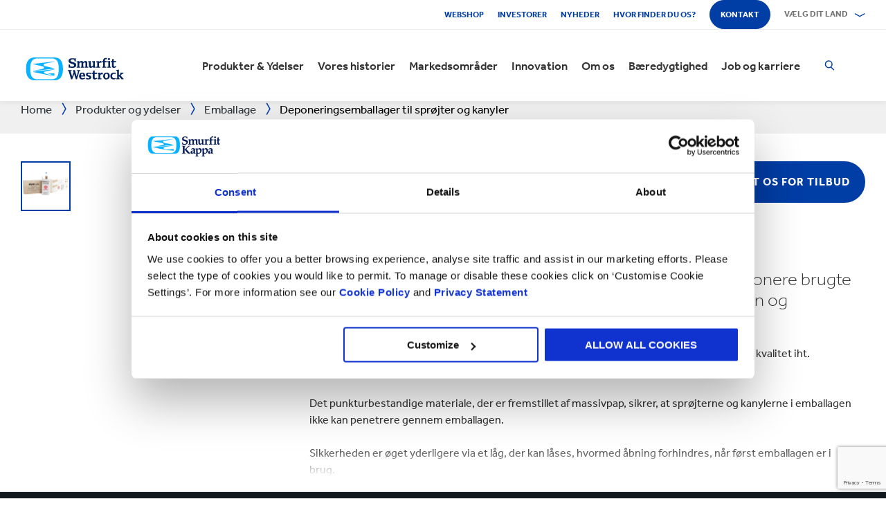

--- FILE ---
content_type: text/html; charset=utf-8
request_url: https://www.smurfitkappa.com/dk/products-and-services/packaging/safety-box-for-syringes
body_size: 32379
content:
<!DOCTYPE html>
<html class="no-js" lang="da-DK">
<head>
    <meta charset="utf-8" />
    <meta name="viewport" content="width=device-width, initial-scale=1" />
    <link rel="preload" href="/Areas/DigitalMarketingPlatform/Assets/fonts/e_w_rg.woff2" as="font" type="font/woff2" crossorigin="anonymous" />
    <link rel="preload" href="/Areas/DigitalMarketingPlatform/Assets/fonts/e_w_lt.woff2" as="font" type="font/woff2" crossorigin="anonymous" />
    <link rel="preload" href="/Areas/DigitalMarketingPlatform/Assets/fonts/e_w_md.woff2" as="font" type="font/woff2" crossorigin="anonymous" />
    <link rel="preload" href="/Areas/DigitalMarketingPlatform/Assets/fonts/e_w_bd.woff2" as="font" type="font/woff2" crossorigin="anonymous" />
    <link rel="stylesheet" href="/Areas/DigitalMarketingPlatform/Assets/css/main.min.202511101259.css" />
<link href="/favicon.ico" rel="icon" type="image/x-icon"><link rel="preconnect" href="https://consentcdn.cookiebot.com"/>
<link rel="preconnect" href="https://consent.cookiebot.com"/>
<link rel="preconnect" href="https://www.youtube.com"/>
<link rel="preconnect" href="https://www.googletagmanager.com"/>
<link rel="dns-prefetch" href="http://ocsp.digicert.com"/>
<link rel="dns-prefetch" href="https://dc.services.visualstudio.com"/>
<link rel="dns-prefetch" href="https://az416426.vo.msecnd.net"/>
<script id="Cookiebot" src="https://consent.cookiebot.com/uc.js" data-cbid="c06fe26e-f962-47a5-8fcc-7eace26c75cc" data-georegions="{'region':'BR','cbid':'79d699af-3a9d-4f78-b46b-b95be9f1e7f4'}" async="async" defer="defer"></script><script type="text/plain" data-cookieconsent="statistics">(function(w,d,s,l,i){w[l]=w[l]||[];w[l].push({'gtm.start':
new Date().getTime(),event:'gtm.js'});var f=d.getElementsByTagName(s)[0],
j=d.createElement(s),dl=l!='dataLayer'?'&l='+l:'';j.async=true;j.src=
'https://www.googletagmanager.com/gtm.js?id='+i+dl;f.parentNode.insertBefore(j,f);
})(window,document,'script','dataLayer','GTM-P7KBK5X');</script><script type="text/plain" data-cookieconsent="statistics" id="gtmGlobal20210325" async="async" defer="defer" src="https://www.googletagmanager.com/gtag/js?id=UA-21605389-2"></script>
<script type="text/plain" data-cookieconsent="statistics" id="gaGlobal20210325">window.dataLayer = window.dataLayer || [];  function gtag(){dataLayer.push(arguments);} gtag('js', new Date());  gtag('config', 'UA-21605389-2');</script><script>
//Display a message for iframes that are blocked by cookiebot because the visitor did not allow the needed consent type.

document.addEventListener("DOMContentLoaded", () => {
	var iframes = document.getElementsByTagName('iframe')

	for(var i=0; i<iframes.length; i++) {
		var iframe = iframes[i];
		var iframeWithRequiredConsent = iframe.getAttribute('data-cookieconsent');
		
		if(iframeWithRequiredConsent != null)
		{
			var consentTypes = iframeWithRequiredConsent.split(',');

			for(var o=0; o<consentTypes.length; o++) {
			var consentType = consentTypes[o]
				var cookieOptOutClass = "cookieconsent-optout-" + consentType
				var CookieOptOutElement = '<strong class="o-rich-text '+cookieOptOutClass+'">Please <a href="javascript:Cookiebot.renew()">accept the ' + consentType + ' cookies</a> to view this content.<br/></h3>'
				iframe.insertAdjacentHTML('beforebegin',CookieOptOutElement);
			};
		}
	}
})
</script><script type="text/plain" data-cookieconsent="statistics" id="SIP_SEO_20210910_SJHS">
(function() {
var sz = document.createElement('script'); sz.type = 'text/javascript'; sz.async = true;
sz.src = '//siteimproveanalytics.com/js/siteanalyze_65218.js';
var s = document.getElementsByTagName('script')[0]; s.parentNode.insertBefore(sz, s);
})();
</script><script
type="text/plain" data-cookieconsent="marketing"
id="js_2024_04_17_ZemantaPixelSMURFITKAPPAPixel_LI">_linkedin_partner_id
 = "5857778"; window._linkedin_data_partner_ids = window._linkedin_data_partner_ids || []; window._linkedin_data_partner_ids.push(_linkedin_partner_id);
</script><script
type="text/javascript">
 (function(l) {
if (!l){window.lintrk
 = function(a,b){window.lintrk.q.push([a,b])};
window.lintrk.q=[]}
var
s =
document.getElementsByTagName("script")[0];
var
b =
document.createElement("script");
b.type =
"text/javascript";b.async
 = true;
b.src =
"https://snap.licdn.com/li.lms-analytics/insight.min.js";
s.parentNode.insertBefore(b,
s);})(window.lintrk);
</script>
 

<script
type="text/plain" data-cookieconsent="marketing"  id="js_2024_04_17_ZemantaPixelSMURFITKAPPAPixel">!function(_window,
 _document) {var
ZEM_TAG_ID='100121';
if (_window.zemApi)
 {var toArray =
function(object) {    return
Object.prototype.toString.call(object)
 === '[object Array]' ?
object : [object];};_window.zemApi.marketerId
 = toArray(_window.zemApi.marketerId).concat(toArray(ZEM_TAG_ID));return;}
         var
api =
_window.zemApi =
function() {api.dispatch
 ? api.dispatch.apply(api,
arguments) :
api.queue.push(arguments);};api.version
 = '1.0';api.loaded
 = true;api.marketerId
 = ZEM_TAG_ID;api.queue
 = [];var
tag =
_document.createElement('script');tag.async
 = true;tag.src
 = '//js-tag.zemanta.com/zcpt.js';tag.type
 = 'text/javascript';var
script =
_document.getElementsByTagName('script')[0];script.parentNode.insertBefore(tag,
script);    
}(window, document);     zemApi('track', 'PAGE_VIEW');</script>
 

<noscript
id="ns_2024_04_17_ZemantaPixelSMURFITKAPPAPixel_LI"><img
height="1"
width="1"
style="display:none;"
alt=""
src="https://px.ads.linkedin.com/collect/?pid=5857778&fmt=gif"
/></noscript>

<noscript
id="ns_2024_04_17_ZemantaPixelSMURFITKAPPAPixel"><img
src="//p1.zemanta.com/v2/p/ns/100121/PAGE_VIEW/"
referrerpolicy="no-referrer-when-downgrade"
height="1"
width="1"
border="0"
alt=""/></noscript><script id="JR_SJHS_22_05_12_GTM_Denmark" type="text/plain" data-cookieconsent="statistics">(function(w,d,s,l,i){w[l]=w[l]||[];w[l].push({'gtm.start':
new Date().getTime(),event:'gtm.js'});var f=d.getElementsByTagName(s)[0],
j=d.createElement(s),dl=l!='dataLayer'?'&l='+l:'';j.async=true;j.src=
'https://www.googletagmanager.com/gtm.js?id='+i+dl;f.parentNode.insertBefore(j,f);
})(window,document,'script','dataLayer','GTM-5CFSQNT');</script><title>Deponering til spr&#248;jter og kanyler (Timsafe) | Smurfit Kappa</title><link rel="canonical" href="https://www.smurfitkappa.com/dk/products-and-services/packaging/safety-box-for-syringes" /><meta name="description" content="TimSafe deponeringsemballager er en innovativ l&#248;sning, der er skabt til deponering af brugte spr&#248;jter og kanyler for at beskytte mod infektion og genanvendelse. " /><meta name="keywords" content="Massiv; Pap; Emballage, Timsafe; Deponering; Spr&#248;jter; " /><meta name="robots" content="INDEX, FOLLOW" /><meta property="og:description" content="Safety box er en innovativ emballagel&#248;sning skabt til at deponere brugte vaccinationsspr&#248;jter og kanyler for at beskytte mod infektion og forhindre genbrug." />        <meta property="og:image" content="/dk/-/m/images/products-images-740x-740/packaging/safety-box-for-syringes/safety-box_timsafe_min.jpg?rev=b41c30bda6dd45b49083906dc90800e6" /><meta property="og:image:width" content="740" /><meta property="og:image:height" content="740" />
<meta property="og:title" content="Deponeringsemballager til spr&#248;jter og kanyler" /><script>var aiKey="48a3c011-c929-4f9d-be91-80ba36cdc982";</script>
    <meta name="pageId" content="{1CAC4ECD-47B2-4D75-9B07-B265BC25300D}" />
    <script defer="defer" src="/sitecore%20modules/Web/ExperienceForms/scripts/forms.js"></script>
    
    <script defer="defer" src="/areas/digitalmarketingplatform/assets/js/applicationinsights.2.js"></script>
</head>
<body class="global">
<noscript><iframe src="https://www.googletagmanager.com/ns.html?id=GTM-P7KBK5X" height="0" width="0" style="display:none;visibility:hidden" id="JR_SHJH_18_03-22_NoScript" loading="lazy" title="" aria-hidden="true"></iframe></noscript><noscript><iframe src="https://www.googletagmanager.com/ns.html?id=GTM-5CFSQNT" height="0" width="0" style="display:none;visibility:hidden" id="JR_SHJH_12_05-22_NoScript_Denmark" loading="lazy" title="" aria-hidden="true"></iframe></noscript>
    <script defer="defer" src="/Areas/DigitalMarketingPlatform/Assets/js/client.min.bundle.202511101259.js"></script>
<div class="site-wrapper"><header><div class="m-page-wrap"><a class="sr-only header-skip-link a-btn a-btn--xs" href="#main-content">Gå direkte til hovedindholdet</a></div><div class="placeholder__container"><section class="m-section  o-header"><div class="placeholder__container"><div id="react_0HNIPSUTOL06N" class="placeholder"><div class="o-page-header" data-reactroot=""><div class="o-header-top"><div class="m-page-wrap"><div class="o-header-top__inner-wrap"><div class="o-secondary-navigation-container"><div class="placeholder__container"><ul class="m-secondary-navigation"><li class="m-secondary-navigation__item"><a href="http://www.systemkassen.dk" target="_blank" class="">Webshop</a></li><li class="m-secondary-navigation__item"><a href="https://www.smurfitkappa.com/investors" class="">Investorer</a></li><li class="m-secondary-navigation__item"><a href="/dk/newsroom" class="">Nyheder</a></li><li class="m-secondary-navigation__item"><a href="/dk/locations" class="">Hvor finder du os?</a></li><li class="m-secondary-navigation__item"><a href="/dk/contact" class="a-btn--rounded">Kontakt</a></li></ul></div></div><div class="language-selector-container"><div class="placeholder__container"><div id="react_0HNIPSUTOG781" class="react-rendering-container"><div class="m-country-selector" data-reactroot=""><button type="button" class="m-country-selector__icon" tabindex="0" aria-expanded="false"><svg width="15" height="20" viewBox="0 0 15 20" role="img"><title>Vælg land</title><g stroke-width="1" fill-rule="evenodd"><path fill="none" d="M7.136 18.343C2.719 13.648.5 10.063.5 7.5a7 7 0 1 1 14 0c0 2.562-2.22 6.147-6.636 10.843l-.364.387-.364-.387zM7.5 9.5a2.5 2.5 0 1 0 0-5 2.5 2.5 0 0 0 0 5z"></path></g></svg></button><button type="button" class="m-country-selector__title " aria-expanded="false" tabindex="0"><span>Vælg dit land</span><svg width="24" height="9" viewBox="0 0 24 9" aria-hidden="true" focusable="false"><g stroke-width="1" fill="none" fill-rule="evenodd" transform="translate(-701, -2962)" stroke-linecap="square"><g transform="translate(165, 2929)" stroke-width="2"><g transform="translate(462, 9.0553)"><polyline transform="translate(85.778, 28) rotate(-90) translate(-85.778 -28)" points="83 18 88.556 27.986 83 38"></polyline></g></g></g></svg></button><div class="m-country-dropdown " hidden=""><div class="m-country-dropdown__current"><a href="/">Smurfit Kappa Group / English</a></div><div class="m-grid "><div class="m-grid__M12  m-grid__L8 "><div class="placeholder__container"><div class="placeholder"><div class="m-country-dropdown__column-list" data-renderedbyplaceholder="true"><div class="m-country-dropdown__list-title subheading3"><span id="20a2b11a-country-cat_EuropaEMEA">Europa (EMEA)</span><button type="button" class="o-mega-menu__open-close" aria-expanded="false" aria-labelledby="20a2b11a-country-cat_EuropaEMEA"><svg width="14" height="14" viewBox="0 0 14 14" role="img"><title>Udvid feltet</title><g><path d="M-.007 7h14.014M7-.014V14"></path></g></svg></button></div><div class="m-country-dropdown__list " hidden=""><ul><li><a href="/at">Østrig</a></li><li><a href="/be/fr">Belgien (fransk)</a></li><li><a href="/be/nl">Belgien (hollandsk)</a></li><li><a href="/bg">Bulgarien</a></li><li><a href="/cz">Tjekkiet</a></li><li><a href="/dk">Danmark</a></li><li><a href="/fr">Frankrig</a></li><li><a href="/de">Tyskland</a></li><li><a href="/gr">Grækenland</a></li><li><a href="/ie">Irland</a></li><li><a href="/it">Italien</a></li><li><a href="">Letland</a></li></ul><ul><li><a href="/lt">Litauen</a></li><li><a href="/ma">Morocco</a></li><li><a href="/nl">Holland</a></li><li><a href="/no">Norge</a></li><li><a href="/pl">Polen</a></li><li><a href="/pt">Portugal</a></li><li><a href="/rs">Serbien</a></li><li><a href="/sk">Slovakiet</a></li><li><a href="/es">Spanien</a></li><li><a href="/se">Sverige</a></li><li><a href="/ch">Schweiz</a></li><li><a href="/uk">Storbritannien</a></li></ul></div></div></div></div></div><div class="m-grid__M12  m-grid__L4 "><div class="placeholder__container"><div class="placeholder"><div class="m-country-dropdown__column-list" data-renderedbyplaceholder="true"><div class="m-country-dropdown__list-title subheading3"><span id="20a2b11a-country-cat_NordSydogCentralamerika">Nord-, Syd- og Centralamerika</span><button type="button" class="o-mega-menu__open-close" aria-expanded="false" aria-labelledby="20a2b11a-country-cat_NordSydogCentralamerika"><svg width="14" height="14" viewBox="0 0 14 14" role="img"><title>Udvid feltet</title><g><path d="M-.007 7h14.014M7-.014V14"></path></g></svg></button></div><div class="m-country-dropdown__list " hidden=""><ul><li><a href="/ar">Argentina</a></li><li><a href="/br">Brasilien</a></li><li><a href="https://www.smurfitkappa.com/locations/canada/smurfit-kappa-bag-in-box">Canada</a></li><li><a href="/cl">Chile</a></li><li><a href="/co">Colombia</a></li><li><a href="/cr">Costa Rica</a></li></ul><ul><li><a href="/do">Den Dominikanske Republik</a></li><li><a href="/ec">Ecuador</a></li><li><a href="/sv">El Salvador</a></li><li><a href="/mx">Mexico</a></li><li><a href="/pe">Peru</a></li><li><a href="/us">USA</a></li></ul></div></div></div></div></div></div></div></div></div><script id="cs_js_react_0HNIPSUTOG781" data-module="CountrySelector">function hydrateSmurfitdefaultCountrySelector(){ReactDOM.hydrate(React.createElement(Smurfit.default.CountrySelector,{"id":"20a2b11a-1ed9-4f68-b986-392a378ce07e","module":"Smurfit.default.CountrySelector","name":"Country Navigation","parameters":{"renderInline":1},"dictionary":[{"key":"expandicon","phrase":"Udvid feltet"},{"key":"collapseicon","phrase":"Fold feltet sammen"},{"key":"selectcountryicon","phrase":"Vælg land"}],"SerialiserName":"CountrySelectorCustomSerializer","datasource":{"id":"{5C4A2B8E-D9F1-4152-B628-AD3DFA8C7228}", "name":"Country Navigation", "url":"/dk/site-repository/navigation/header/country-navigation","features":{"navigationComponent":{"title":{"value":"Vælg dit land"},"items":[{"title":{"value":"Europa (EMEA)"},"link":{"url":"#"},"items":[{"title":{"value":"Østrig"},"link":{"url":"/at"}},{"title":{"value":"Belgien (fransk)"},"link":{"url":"/be/fr"}},{"title":{"value":"Belgien (hollandsk)"},"link":{"url":"/be/nl"}},{"title":{"value":"Bulgarien"},"link":{"url":"/bg"}},{"title":{"value":"Tjekkiet"},"link":{"url":"/cz"}},{"title":{"value":"Danmark"},"link":{"url":"/dk"}},{"title":{"value":"Frankrig"},"link":{"url":"/fr"}},{"title":{"value":"Tyskland"},"link":{"url":"/de"}},{"title":{"value":"Grækenland"},"link":{"url":"/gr"}},{"title":{"value":"Irland"},"link":{"url":"/ie"}},{"title":{"value":"Italien"},"link":{"url":"/it"}},{"title":{"value":"Letland"},"link":{"url":""}},{"title":{"value":"Litauen"},"link":{"url":"/lt"}},{"title":{"value":"Morocco"},"link":{"url":"/ma"}},{"title":{"value":"Holland"},"link":{"url":"/nl"}},{"title":{"value":"Norge"},"link":{"url":"/no"}},{"title":{"value":"Polen"},"link":{"url":"/pl"}},{"title":{"value":"Portugal"},"link":{"url":"/pt"}},{"title":{"value":"Serbien"},"link":{"url":"/rs"}},{"title":{"value":"Slovakiet"},"link":{"url":"/sk"}},{"title":{"value":"Spanien"},"link":{"url":"/es"}},{"title":{"value":"Sverige"},"link":{"url":"/se"}},{"title":{"value":"Schweiz"},"link":{"url":"/ch"}},{"title":{"value":"Storbritannien"},"link":{"url":"/uk"}}]},{"title":{"value":"Nord-, Syd- og Centralamerika"},"link":{"url":"#"},"items":[{"title":{"value":"Argentina"},"link":{"url":"/ar"}},{"title":{"value":"Brasilien"},"link":{"url":"/br"}},{"title":{"value":"Canada"},"link":{"url":"https://www.smurfitkappa.com/locations/canada/smurfit-kappa-bag-in-box"}},{"title":{"value":"Chile"},"link":{"url":"/cl"}},{"title":{"value":"Colombia"},"link":{"url":"/co"}},{"title":{"value":"Costa Rica"},"link":{"url":"/cr"}},{"title":{"value":"Den Dominikanske Republik"},"link":{"url":"/do"}},{"title":{"value":"Ecuador"},"link":{"url":"/ec"}},{"title":{"value":"El Salvador"},"link":{"url":"/sv"}},{"title":{"value":"Mexico"},"link":{"url":"/mx"}},{"title":{"value":"Peru"},"link":{"url":"/pe"}},{"title":{"value":"USA"},"link":{"url":"/us"}}]}]},"navigationItem":{"title":{"value":"Country Navigation"},"link":{"url":"#"}}}}}),document.getElementById("react_0HNIPSUTOG781"));}window.addEventListener('DOMContentLoaded',hydrateSmurfitdefaultCountrySelector);</script>
</div></div></div></div></div><div class="o-header-bottom"><div class="m-page-wrap"><div class="o-header-bottom__inner-wrap"><div class="m-flex-columns__col o-header-bottom__col"><div class="placeholder__container"><a href="/dk"><img class="header-logo" alt="Smurfit Kappa" src="/-/m/Images/Shared Assets/SW_LOGO_2COL.svg"/></a></div></div><div class="m-flex-columns__col o-header-bottom__col"><div class="visible-on-L-XL"><div class="placeholder__container"><div id="react_0HNIPSUTOG788" class="react-rendering-container"><ul class="m-primary-navigation" data-reactroot=""><li><div class="m-primary-navigation__item  "><a href="/dk/products-and-services">Produkter & Ydelser</a><button type="button" class="o-mega-menu__open-close" tabindex="0" aria-expanded="false"><svg width="14" height="14" viewBox="0 0 14 14" role="img"><title>Udvid  Produkter &amp; Ydelser</title><g><path d="M-.007 7h14.014M7-.014V14"></path></g></svg></button><div class="o-mega-menu" aria-hidden="true"><div class="m-page-wrap"><div class="o-mega-menu__column"><div class="m-mega-menu-column-title-block"><p class="h4 m-mega-menu-column-title-block__title">End-to-end løsninger fra papir til emballage og videre til genbrug</p><a tabindex="-1" href="/dk/products-and-services" class="a-btn a-btn--outline a-btn--medium a-btn--nocta">Se alle Produkter & Ydelser</a></div></div><ul class="o-mega-menu__column"><li class="m-mega-menu-list-item"><a tabindex="-1" href="/dk/products-and-services/packaging" class="m-mega-menu-list-item__anchor">Emballage</a></li><li class="m-mega-menu-list-item"><a tabindex="-1" href="/dk/products-and-services/bag-in-box" class="m-mega-menu-list-item__anchor">Bag-in-Box</a></li><li class="m-mega-menu-list-item"><a tabindex="-1" href="/dk/products-and-services/displays" class="m-mega-menu-list-item__anchor">Displays</a></li><li class="m-mega-menu-list-item"><a tabindex="-1" href="/dk/products-and-services/packaging-machinery" class="m-mega-menu-list-item__anchor">Pakkemaskiner</a></li><li class="m-mega-menu-list-item"><a tabindex="-1" href="/dk/products-and-services/containerboard" class="m-mega-menu-list-item__anchor">Containerboard</a></li><li class="m-mega-menu-list-item"><a tabindex="-1" href="/dk/products-and-services/paper-and-board" class="m-mega-menu-list-item__anchor">Papir & ark</a></li><li class="m-mega-menu-list-item"><a tabindex="-1" href="/dk/products-and-services/recycling" class="m-mega-menu-list-item__anchor">Genbrug</a></li></ul><div class="o-mega-menu__column"><div class="m-teaser-five"><a tabindex="-1" href="/dk/products-and-services/ecommerce-packaging"><p class="h5 m-teaser-five__title">Emballage til e-handel</p><img class="m-teaser-five__img" src="/dk/-/m/images/navigation-image-500-x-430/ecommerce-packaging.jpg?rev=e0b8470c50a94ac98ad8406dceadd758&amp;t=a-s&amp;arw=3&amp;arh=2&amp;arm=focuspoint&amp;w=320&amp;hash=33D65ECF531442388151F730CBCB948A" alt="e-handelsemballage" loading="lazy"/><p class="m-teaser-five__text">Emballage til e-handel der forbedre supply chains, bæredygtighed og rentabilitet for alle brancher.</p></a></div></div><div class="o-mega-menu__column"><div class="m-teaser-five"><a tabindex="-1" href="/dk/products-and-services/retail-packaging"><p class="h5 m-teaser-five__title">Detailemballage</p><img class="m-teaser-five__img" src="/dk/-/m/images/navigation-image-500-x-430/retail_packaging.jpg?rev=281d668fb41a4afea02eb608e28230c4&amp;t=a-s&amp;arw=3&amp;arh=2&amp;arm=focuspoint&amp;w=320&amp;hash=BFF3B1F77F1294E945AA8772814E8464" alt="Retail Ready Emballage (RRP)" loading="lazy"/><p class="m-teaser-five__text">Detailemballage der fanger forbrugerens opmærksomhed i butikken og øger salget
</p></a></div></div><div class="o-mega-menu__column"><div class="m-teaser-five"><a tabindex="-1" href="/dk/products-and-services/industrial-packaging"><p class="h5 m-teaser-five__title">BØLGEPAPEMBALLAGE</p><img class="m-teaser-five__img" src="/dk/-/m/images/navigation-image-500-x-430/original_germersheim_corrugated-navigation-image.jpg?rev=-1&amp;t=a-s&amp;arw=3&amp;arh=2&amp;arm=focuspoint&amp;w=320&amp;hash=A0953E2F2AB3C42134C6C08C9388118C" alt="" loading="lazy"/><p class="m-teaser-five__text">Vi designer og fremstiller skræddersyede emballageløsninger i bølgepap</p></a></div></div></div></div></div></li><li><div class="m-primary-navigation__item  "><a href="/dk/stories">Vores historier</a><button type="button" class="o-mega-menu__open-close" tabindex="0" aria-expanded="false"><svg width="14" height="14" viewBox="0 0 14 14" role="img"><title>Udvid  Vores historier</title><g><path d="M-.007 7h14.014M7-.014V14"></path></g></svg></button><div class="o-mega-menu" aria-hidden="true"><div class="m-page-wrap"><div class="o-mega-menu__column"><div class="m-mega-menu-column-title-block"><p class="h4 m-mega-menu-column-title-block__title">Se, hvordan Smurfit Kappa arbejder målrettet mod at skabe en bedre verdens for os alle </p><a tabindex="-1" href="/dk/stories" class="a-btn a-btn--outline a-btn--medium a-btn--nocta">Vores historier</a></div></div><ul class="o-mega-menu__column"><li class="m-mega-menu-list-item"><a tabindex="-1" href="/dk/stories/people" class="m-mega-menu-list-item__anchor">Historier om mennesker</a></li><li class="m-mega-menu-list-item"><a tabindex="-1" href="/dk/stories/planet" target="|Custom" class="m-mega-menu-list-item__anchor">Historier om planeten</a></li><li class="m-mega-menu-list-item"><a tabindex="-1" href="/dk/stories/community" class="m-mega-menu-list-item__anchor">Historier om lokalsamfund</a></li><li class="m-mega-menu-list-item"><a tabindex="-1" href="/dk/stories/customer" target="|Custom" class="m-mega-menu-list-item__anchor">Historier om kunder</a></li><li class="m-mega-menu-list-item"><a tabindex="-1" href="/dk/stories" class="m-mega-menu-list-item__anchor">Alle historier</a></li></ul><div class="o-mega-menu__column"><div class="m-teaser-five"><a tabindex="-1" href="/dk/stories/people"><p class="h5 m-teaser-five__title">Historier om mennesker</p><img class="m-teaser-five__img" src="/dk/-/m/images/spotlight-teaser-image-1250-x-914/stories-people.jpg?rev=-1&amp;t=a-s&amp;arw=3&amp;arh=2&amp;arm=focuspoint&amp;w=320&amp;hash=91A7817D2D87C06429A19BB8F8462BC6" alt="" loading="lazy"/><p class="m-teaser-five__text">Hver dag giver vores medarbejdere liv til vores kerneværdier om sikkerhed, loyalitet, integritet og respekt</p></a></div></div><div class="o-mega-menu__column"><div class="m-teaser-five"><a tabindex="-1" href="/dk/stories/planet" target="|Custom"><p class="h5 m-teaser-five__title">Historier om planeten</p><img class="m-teaser-five__img" src="/dk/-/m/images/spotlight-teaser-image-1250-x-914/stories-planet.jpg?rev=-1&amp;t=a-s&amp;arw=3&amp;arh=2&amp;arm=focuspoint&amp;w=320&amp;hash=08BDD36DB91CC2546BD131C32142484B" alt="" loading="lazy"/><p class="m-teaser-five__text">Opdag nogle af de måder, hvorpå vi støtter en grønnere planet</p></a></div></div><div class="o-mega-menu__column"><div class="m-teaser-five"><a tabindex="-1" href="/dk/stories/community"><p class="h5 m-teaser-five__title">Historier om lokalsamfund</p><img class="m-teaser-five__img" src="/dk/-/m/images/spotlight-teaser-image-1250-x-914/stories-community.jpg?rev=-1&amp;t=a-s&amp;arw=3&amp;arh=2&amp;arm=focuspoint&amp;w=320&amp;hash=699F410FFC032A6BF1723F7ED98BE741" alt="" loading="lazy"/><p class="m-teaser-five__text">Få et indblik i vores historier for at se, hvordan vi skaber en bæredygtig fremtid i vores lokalsamfund</p></a></div></div></div></div></div></li><li><div class="m-primary-navigation__item  "><a href="/dk/sectors">Markedsområder</a><button type="button" class="o-mega-menu__open-close" tabindex="0" aria-expanded="false"><svg width="14" height="14" viewBox="0 0 14 14" role="img"><title>Udvid  Markedsområder</title><g><path d="M-.007 7h14.014M7-.014V14"></path></g></svg></button><div class="o-mega-menu" aria-hidden="true"><div class="m-page-wrap"><div class="o-mega-menu__column"><div class="m-mega-menu-column-title-block"><p class="h4 m-mega-menu-column-title-block__title">Vi hjælper dig til succes via vores brancheindsigt</p><a tabindex="-1" href="/dk/sectors" class="a-btn a-btn--outline a-btn--medium a-btn--nocta">Se alle brancher</a></div></div><ul class="o-mega-menu__column"><li class="m-mega-menu-list-item"><a tabindex="-1" href="/dk/sectors/automotive" class="m-mega-menu-list-item__anchor">Bilindustrien</a></li><li class="m-mega-menu-list-item"><a tabindex="-1" href="#" class="m-mega-menu-list-item__anchor">Brød og kager</a></li><li class="m-mega-menu-list-item"><a tabindex="-1" href="/dk/sectors/beverages" class="m-mega-menu-list-item__anchor">Drikkevarer</a></li><li class="m-mega-menu-list-item"><a tabindex="-1" href="/dk/sectors/chemicals" class="m-mega-menu-list-item__anchor">Kemikalier</a></li><li class="m-mega-menu-list-item"><a tabindex="-1" href="/dk/sectors/confectionery" class="m-mega-menu-list-item__anchor">Slik og konfekt</a></li><li class="m-mega-menu-list-item"><a tabindex="-1" href="/dk/sectors/crisps-chips-and-snacks" class="m-mega-menu-list-item__anchor">Chips og snacks</a></li><li class="m-mega-menu-list-item"><a tabindex="-1" href="/dk/sectors/dairy-products" class="m-mega-menu-list-item__anchor">Mejeriprodukter</a></li><li class="m-mega-menu-list-item"><a tabindex="-1" href="/dk/sectors/electronics" class="m-mega-menu-list-item__anchor">Elektronik</a></li></ul><ul class="o-mega-menu__column"><li class="m-mega-menu-list-item"><a tabindex="-1" href="/dk/sectors/fashion-clothing" class="m-mega-menu-list-item__anchor">Modetøj</a></li><li class="m-mega-menu-list-item"><a tabindex="-1" href="/dk/sectors/flowers" class="m-mega-menu-list-item__anchor">Blomster</a></li><li class="m-mega-menu-list-item"><a tabindex="-1" href="/dk/sectors/food-cupboard" class="m-mega-menu-list-item__anchor">Kolonialvarer</a></li><li class="m-mega-menu-list-item"><a tabindex="-1" href="/dk/sectors/fresh-produce" class="m-mega-menu-list-item__anchor">Frugt og grønt</a></li><li class="m-mega-menu-list-item"><a tabindex="-1" href="/dk/sectors/frozen-food" class="m-mega-menu-list-item__anchor">Frosne fødevarer</a></li><li class="m-mega-menu-list-item"><a tabindex="-1" href="/dk/sectors/furniture" class="m-mega-menu-list-item__anchor">Møbler</a></li><li class="m-mega-menu-list-item"><a tabindex="-1" href="/dk/sectors/health-and-beauty" class="m-mega-menu-list-item__anchor">Sundhed og skønhed</a></li><li class="m-mega-menu-list-item"><a tabindex="-1" href="/dk/sectors/household-cleaning" class="m-mega-menu-list-item__anchor">Rengøringsprodukter</a></li></ul><ul class="o-mega-menu__column"><li class="m-mega-menu-list-item"><a tabindex="-1" href="/dk/sectors/industrial-products" class="m-mega-menu-list-item__anchor">Industriprodukter</a></li><li class="m-mega-menu-list-item"><a tabindex="-1" href="/dk/sectors/meat-fish-and-poultry" class="m-mega-menu-list-item__anchor">Kød, fisk og fjerkræ</a></li><li class="m-mega-menu-list-item"><a tabindex="-1" href="/dk/sectors/paper-and-packaging-products" class="m-mega-menu-list-item__anchor">Emballage- og papirprodukter</a></li><li class="m-mega-menu-list-item"><a tabindex="-1" href="/dk/sectors/pet-food" class="m-mega-menu-list-item__anchor">Dyrefoder</a></li><li class="m-mega-menu-list-item"><a tabindex="-1" href="/dk/sectors/pharmaceuticals" class="m-mega-menu-list-item__anchor">Medicinalindustrien</a></li><li class="m-mega-menu-list-item"><a tabindex="-1" href="/dk/sectors/rubber-and-plastics-products" class="m-mega-menu-list-item__anchor">Gummi- og plastprodukter</a></li></ul></div></div></div></li><li><div class="m-primary-navigation__item  "><a href="/dk/innovation">Innovation</a><button type="button" class="o-mega-menu__open-close" tabindex="0" aria-expanded="false"><svg width="14" height="14" viewBox="0 0 14 14" role="img"><title>Udvid  Innovation</title><g><path d="M-.007 7h14.014M7-.014V14"></path></g></svg></button><div class="o-mega-menu" aria-hidden="true"><div class="m-page-wrap"><div class="o-mega-menu__column"><div class="m-mega-menu-column-title-block"><p class="h4 m-mega-menu-column-title-block__title">Vores innovationsproces starter med en videnskabelig tilgang</p><a tabindex="-1" href="/dk/innovation" class="a-btn a-btn--outline a-btn--medium a-btn--nocta">Besøg vores innovationsafsnit</a></div></div><ul class="o-mega-menu__column"><li class="m-mega-menu-list-item"><a tabindex="-1" href="/dk/innovation/our-approach" class="m-mega-menu-list-item__anchor">Vores tilgang til innovation</a></li><li class="m-mega-menu-list-item"><a tabindex="-1" href="/dk/innovation/r-and-d-areas" class="m-mega-menu-list-item__anchor">Forsknings- og udviklingsområder</a></li><li class="m-mega-menu-list-item"><a tabindex="-1" href="/dk/innovation/r-and-d-centres" class="m-mega-menu-list-item__anchor">Forsknings- og udviklingscentre</a></li><li class="m-mega-menu-list-item"><a tabindex="-1" href="/dk/innovation/experience-centres" class="m-mega-menu-list-item__anchor">Experience Centres</a></li><li class="m-mega-menu-list-item"><a tabindex="-1" href="/dk/innovation/tools" class="m-mega-menu-list-item__anchor">Værktøjer</a></li><li class="m-mega-menu-list-item"><a tabindex="-1" href="/dk/innovation/success-stories" class="m-mega-menu-list-item__anchor">Succeshistorier</a></li></ul><div class="o-mega-menu__column"><div class="m-teaser-five"><a tabindex="-1" href="/dk/innovation/experience-centres"><p class="h5 m-teaser-five__title">Experience Centres</p><img class="m-teaser-five__img" src="/dk/-/m/images/navigation-image-500-x-430/experience-centres.jpg?rev=44bf0050135c43b9ba5f524bfbec0070&amp;t=a-s&amp;arw=3&amp;arh=2&amp;arm=focuspoint&amp;w=320&amp;hash=48D260006C60BCCE93EA15DBE140C525" alt="Experience Centre" loading="lazy"/><p class="m-teaser-five__text">Få praktisk erfaring med emballagens virkning på alle trin i forsyningskæden og videre ud til kunderne og forbrugerne. </p></a></div></div><div class="o-mega-menu__column"><div class="m-teaser-five"><a tabindex="-1" href="/dk/innovation/design2market-factory"><p class="h5 m-teaser-five__title">DESIGN2MARKET FACTORY</p><img class="m-teaser-five__img" src="/dk/-/m/images/navigation-image-500-x-430/design2market-factory.jpg?rev=ed21e02622ab44a68cff06f1802512f1&amp;t=a-s&amp;arw=3&amp;arh=2&amp;arm=focuspoint&amp;w=320&amp;hash=E7E6760D76E9FD8D5B30CD9B8DE013F0" alt="Design2Market Factory" loading="lazy"/><p class="m-teaser-five__text">Den hurtigste måde at lancere din nye emballage med minimal risiko.</p></a></div></div><div class="o-mega-menu__column"><div class="m-teaser-five"><a tabindex="-1" href="/dk/innovation/tools"><p class="h5 m-teaser-five__title">Innovationsværktøjer</p><img class="m-teaser-five__img" src="/dk/-/m/images/navigation-image-500-x-430/store-visualizer.jpg?rev=2b2a227d53b146d986604c96cd882ad6&amp;t=a-s&amp;arw=3&amp;arh=2&amp;arm=focuspoint&amp;w=320&amp;hash=325162243217EBF6E7DC3D9320263DC7" alt="Store Visualizer, Innovationsværktøjer" loading="lazy"/><p class="m-teaser-five__text">Se vores sortiment af unikke værktøjer, der gør alle vores fabrikker i stand til hurtigt at bruge, indsamle og vurdere idéer og viden i hele verden. </p></a></div><div class="m-teaser-five"><a tabindex="-1" href="/dk/innovation/tools"><p class="h5 m-teaser-five__title">Innovationsværktøjer</p><img class="m-teaser-five__img" src="/dk/-/m/images/navigation-image-500-x-430/store-visualizer.jpg?rev=2b2a227d53b146d986604c96cd882ad6&amp;t=a-s&amp;arw=3&amp;arh=2&amp;arm=focuspoint&amp;w=320&amp;hash=325162243217EBF6E7DC3D9320263DC7" alt="Store Visualizer, Innovationsværktøjer" loading="lazy"/><p class="m-teaser-five__text">Se vores sortiment af unikke værktøjer, der gør alle vores fabrikker i stand til hurtigt at bruge, indsamle og vurdere idéer og viden i hele verden. </p></a></div></div></div></div></div></li><li><div class="m-primary-navigation__item  "><a href="/dk/about">Om os</a><button type="button" class="o-mega-menu__open-close" tabindex="0" aria-expanded="false"><svg width="14" height="14" viewBox="0 0 14 14" role="img"><title>Udvid  Om os</title><g><path d="M-.007 7h14.014M7-.014V14"></path></g></svg></button><div class="o-mega-menu" aria-hidden="true"><div class="m-page-wrap"><div class="o-mega-menu__column"><div class="m-mega-menu-column-title-block"><p class="h4 m-mega-menu-column-title-block__title">Vi er førende på verdensplan inden for papirbaseret emballage</p><a tabindex="-1" href="/dk/about" class="a-btn a-btn--outline a-btn--medium a-btn--nocta">Læs mere om os</a></div></div><ul class="o-mega-menu__column"><li class="m-mega-menu-list-item"><a tabindex="-1" href="/dk/about/at-a-glance" class="m-mega-menu-list-item__anchor">Et overblik</a></li><li class="m-mega-menu-list-item"><a tabindex="-1" href="/dk/about/what-we-do" class="m-mega-menu-list-item__anchor">Forretningsområder</a></li><li class="m-mega-menu-list-item"><a tabindex="-1" href="/dk/locations" class="m-mega-menu-list-item__anchor">Hvor finder du os?</a></li><li class="m-mega-menu-list-item"><a tabindex="-1" href="/dk/about/our-history" class="m-mega-menu-list-item__anchor">Vores historie</a></li><li class="m-mega-menu-list-item"><a tabindex="-1" href="https://www.smurfitwestrock.com" target="_blank" class="m-mega-menu-list-item__anchor">Smurfit Westrock</a></li><li class="m-mega-menu-list-item"><a tabindex="-1" href="/dk/about/julekassen" class="m-mega-menu-list-item__anchor">Julekassen</a></li></ul><div class="o-mega-menu__column"><div class="m-teaser-five"><a tabindex="-1" href="/dk/about"><p class="h5 m-teaser-five__title">OM OS</p><img class="m-teaser-five__img" src="/dk/-/m/images/navigation-image-500-x-430/about-us-navigation-tab.jpg?rev=fcb8421259d84f0ca384af291f9f08dc&amp;t=a-s&amp;arw=3&amp;arh=2&amp;arm=focuspoint&amp;w=320&amp;hash=0F5D3704C375127DDF79D4F6F76AAFC6" alt="About Us" loading="lazy"/><p class="m-teaser-five__text">Smurfit Kappa og WestRock har afsluttet deres fusion og skabt Smurfit Westrock</p></a></div></div><div class="o-mega-menu__column"><div class="m-teaser-five"><a tabindex="-1" href="https://www.smurfitwestrock.com/locations" target="_blank"><p class="h5 m-teaser-five__title">Hvor finder du os?</p><img class="m-teaser-five__img" src="/dk/-/m/images/navigation-image-500-x-430/open_the_future.jpg?rev=979b796f6f7b476d85d0ca25c8551f1d&amp;t=a-s&amp;arw=3&amp;arh=2&amp;arm=focuspoint&amp;w=320&amp;hash=905657C949601258D60DF406F70D593B" alt="Open_the_Future" loading="lazy"/><p class="m-teaser-five__text">Udforsk de 560* Smurfit Westrock-afdelinger </p></a></div></div></div></div></div></li><li><div class="m-primary-navigation__item  "><a href="/dk/sustainability">Bæredygtighed</a><button type="button" class="o-mega-menu__open-close" tabindex="0" aria-expanded="false"><svg width="14" height="14" viewBox="0 0 14 14" role="img"><title>Udvid  Bæredygtighed</title><g><path d="M-.007 7h14.014M7-.014V14"></path></g></svg></button><div class="o-mega-menu" aria-hidden="true"><div class="m-page-wrap"><div class="o-mega-menu__column"><div class="m-mega-menu-column-title-block"><p class="h4 m-mega-menu-column-title-block__title">Bæredygtig emballage leveret af mennesker og processer</p><a tabindex="-1" href="/dk/sustainability" class="a-btn a-btn--outline a-btn--medium a-btn--nocta">Læs om bæredygtighed</a></div></div><ul class="o-mega-menu__column"><li class="m-mega-menu-list-item"><a tabindex="-1" href="/dk/sustainability/reporting" class="m-mega-menu-list-item__anchor">Bæredygtighedsrapportering</a></li><li class="m-mega-menu-list-item"><a tabindex="-1" href="/dk/sustainability/approach" class="m-mega-menu-list-item__anchor">Vores tilgang til bæredygtighed</a></li><li class="m-mega-menu-list-item"><a tabindex="-1" href="/dk/sustainability/planet" class="m-mega-menu-list-item__anchor">Planeten</a></li><li class="m-mega-menu-list-item"><a tabindex="-1" href="/dk/sustainability/people" class="m-mega-menu-list-item__anchor">Mennesker og lokalsamfund</a></li><li class="m-mega-menu-list-item"><a tabindex="-1" href="/dk/sustainability/impactful-business" class="m-mega-menu-list-item__anchor">Effektiv forretning</a></li><li class="m-mega-menu-list-item"><a tabindex="-1" href="/dk/sustainability/better-planet-packaging" class="m-mega-menu-list-item__anchor">Better Planet Packaging</a></li><li class="m-mega-menu-list-item"><a tabindex="-1" href="/dk/sustainability/download-centre" class="m-mega-menu-list-item__anchor">FSC® certifikater</a></li></ul><div class="o-mega-menu__column"><div class="m-teaser-five"><a tabindex="-1" href="/dk/-/m/files/publications---global/sr-2024-downloads/smurfit_westrock_sustainability_report_2024.pdf?rev=-1" target="_blank"><p class="h5 m-teaser-five__title">SDR rapport</p><img class="m-teaser-five__img" src="/dk/-/m/images/smurfit-westrock/navigation-image-500-x-430/sustainability-report-2024-navigtion-500x430.png?rev=-1&amp;t=a-s&amp;arw=3&amp;arh=2&amp;arm=focuspoint&amp;w=320&amp;hash=B83F924E07962735076F1A5EAA4D194E" alt="" loading="lazy"/><p class="m-teaser-five__text">Læs, hvordan vi er på vej til at opfylde vores ambitiøse bæredygtighedsmål i vores Sustainable Report. </p></a></div></div><div class="o-mega-menu__column"><div class="m-teaser-five"><a tabindex="-1" href="/dk/sustainability/survey"><p class="h5 m-teaser-five__title">Gratis undersøgelse</p><img class="m-teaser-five__img" src="/dk/-/m/images/image-text-teaser-680-x-450/ft-research-report-image-teaser.jpg?rev=-1&amp;t=a-s&amp;arw=3&amp;arh=2&amp;arm=focuspoint&amp;w=320&amp;hash=D420FFE72EDA2F9C74DFB6FD960B4A2A" alt="" loading="lazy"/><p class="m-teaser-five__text">Hvordan gennemsigtighed skaber merværdi inden for bæredygtighed?</p></a></div></div><div class="o-mega-menu__column"><div class="m-teaser-five"><a tabindex="-1" href="/dk/sustainability/download-centre"><p class="h5 m-teaser-five__title">Download Center</p><img class="m-teaser-five__img" src="/dk/-/m/images/new-sustainability/download-centre-spotlight.jpg?rev=5e5349b1195144b1b664fc257619c5ec&amp;t=a-s&amp;arw=3&amp;arh=2&amp;arm=focuspoint&amp;w=320&amp;hash=8D162E7233FBE6D83059A7890B7FC08F" alt="Download Center" loading="lazy"/><p class="m-teaser-five__text">Find vores rapporter, dokumenter og certifikater i vores Download Center</p></a></div></div></div></div></div></li><li><div class="m-primary-navigation__item  "><a href="/dk/people">Job og karriere</a><button type="button" class="o-mega-menu__open-close" tabindex="0" aria-expanded="false"><svg width="14" height="14" viewBox="0 0 14 14" role="img"><title>Udvid  Job og karriere</title><g><path d="M-.007 7h14.014M7-.014V14"></path></g></svg></button><div class="o-mega-menu" aria-hidden="true"><div class="m-page-wrap"><div class="o-mega-menu__column"><div class="m-mega-menu-column-title-block"><p class="h4 m-mega-menu-column-title-block__title">Find dit virkelige potentiale og sæt skub i din karriere </p><a tabindex="-1" href="/dk/people" class="a-btn a-btn--outline a-btn--medium a-btn--nocta">Besøg vores afsnit om medarbejdere</a></div></div><ul class="o-mega-menu__column"><li class="m-mega-menu-list-item"><a tabindex="-1" href="/dk/people/careers" class="m-mega-menu-list-item__anchor">Ledige stillinger</a></li><li class="m-mega-menu-list-item"><a tabindex="-1" href="/dk/people/graduates" class="m-mega-menu-list-item__anchor">Nyuddannede</a></li><li class="m-mega-menu-list-item"><a tabindex="-1" href="/dk/people/talent-development" class="m-mega-menu-list-item__anchor">Talentudvikling</a></li><li class="m-mega-menu-list-item"><a tabindex="-1" href="/dk/people/meet-our-people" class="m-mega-menu-list-item__anchor">Mød vores medarbejdere</a></li><li class="m-mega-menu-list-item"><a tabindex="-1" href="/dk/people/employee-engagement" class="m-mega-menu-list-item__anchor">Medarbejderengagement</a></li><li class="m-mega-menu-list-item"><a tabindex="-1" href="/dk/people/safety" class="m-mega-menu-list-item__anchor">Sikkerhed</a></li><li class="m-mega-menu-list-item"><a tabindex="-1" href="/dk/people/inclusion-diversity-and-equality" class="m-mega-menu-list-item__anchor">Inklusion og forskellighed</a></li></ul><div class="o-mega-menu__column"><div class="m-teaser-five"><a tabindex="-1" href="/dk/people/graduates"><p class="h5 m-teaser-five__title">Nyuddannede</p><img class="m-teaser-five__img" src="/dk/-/m/images/navigation-image-500-x-430/man_at_nettingsdorf_paper_navigation.jpg?rev=-1&amp;t=a-s&amp;arw=3&amp;arh=2&amp;arm=focuspoint&amp;w=320&amp;hash=1A03CD09BD9AE2CE0B90DEC5BF06B97C" alt="" loading="lazy"/><p class="m-teaser-five__text">Vil du gerne være en del af en virksomhed, hvor du kan finde dit virkelige potentiale og sætte skub i din karriere?
</p></a></div></div><div class="o-mega-menu__column"><div class="m-teaser-five"><a tabindex="-1" href="/dk/people/safety"><p class="h5 m-teaser-five__title">Sikkerhed</p><img class="m-teaser-five__img" src="/dk/-/m/images/navigation-image-500-x-430/safety_for_life.jpg?rev=fcd0e4f07c624169b9b492746ebf6459&amp;t=a-s&amp;arw=3&amp;arh=2&amp;arm=focuspoint&amp;w=320&amp;hash=6CDFDF126282A6AAFF728232C4026545" alt="Sikkerhed, Health and Safety" loading="lazy"/><p class="m-teaser-five__text">Vores kampagne ‘Safety for life’ understreger vigtigheden af sikre arbejdsmetoder for at sikre, at Smurfit Kappa bliver et endnu sikrere sted at arbejde. </p></a></div></div><div class="o-mega-menu__column"><div class="m-teaser-five"><a tabindex="-1" href="/dk/people/inclusion-diversity-and-equality"><p class="h5 m-teaser-five__title">Inklusion &amp; Forskellighed</p><img class="m-teaser-five__img" src="/dk/-/m/images/navigation-image-500-x-430/inclusiondiversity.jpg?rev=4777fcbdbaba4cae80b080b62e4a779d&amp;t=a-s&amp;arw=3&amp;arh=2&amp;arm=focuspoint&amp;w=320&amp;hash=B84562FCD361E5F7F0E55ED18A712ADF" alt="Inklusion og diversitet" loading="lazy"/><p class="m-teaser-five__text">&#x27;EveryOne&#x27; er vores globale program for inklusion og forskellighed, der er skabt for at favne og hylde vores globale, multikulturelle medarbejderstab.  </p></a></div></div></div></div></div></li></ul></div><script defer="defer" crossorigin="anonymous" id="js_react_0HNIPSUTOG788" src="/areas/digitalmarketingplatform/tempreactdata/primarynavigationt_0hnipsutog788.js"></script>
</div></div><div class="placeholder__container "><button type="button" class="
                                                o-help-button
                                                
                                                
                                            " tabindex="0" aria-expanded="false"><span class="o-help-button__icon"><svg width="29" height="31" viewBox="0 0 29 31" role="img"><title>Brug for hjælp?</title><g stroke-width="1" fill-rule="evenodd" transform="translate(-594, -778)"><g transform="translate(0 674)" stroke-width="3"><g transform="translate(58 46)"><g transform="translate(538 60)"><ellipse cx="9.9359" cy="10.096" rx="9.9359" ry="10.096" fill="none"></ellipse><path d="m16.4 18.323 8.2604 8.2604" stroke-linecap="square"></path></g></g></g></g></svg></span></button><div class="o-help-menu " hidden=""><div class="placeholder__container"><div id="react_0HNIPSUTOG78A" class="react-rendering-container"><div class="o-help-menu__column-1" data-reactroot=""><p class="o-help-menu__title subheading4">Hvad kan vi hjælpe dig med?</p><form class="o-help-menu__search-button a-btn a-btn--outline" action="/dk/globalsearch"><label class="sr-only" for="header-global-search">Leder efter</label><input type="text" class="o-help-menu__input" placeholder="Søg her" name="searchquery" required="" id="header-global-search" role="searchbox"/><button type="submit" class="o-help-menu__search-icon"><svg width="29" height="31" viewBox="0 0 29 31" role="img"><title>[[searchicon:Smurfit.default.HelpMenuSearchColumn]]</title><g stroke-width="1" fill-rule="evenodd" transform="translate(-594, -778)"><g transform="translate(0 674)" stroke-width="3"><g transform="translate(58 46)"><g transform="translate(538 60)"><ellipse cx="9.9359" cy="10.096" rx="9.9359" ry="10.096" fill="none"></ellipse><path d="m16.4 18.323 8.2604 8.2604" stroke-linecap="square"></path></g></g></g></g></svg></button></form></div></div><script id="cs_js_react_0HNIPSUTOG78A" data-module="HelpMenuSearchColumn">function hydrateSmurfitdefaultHelpMenuSearchColumn(){ReactDOM.hydrate(React.createElement(Smurfit.default.HelpMenuSearchColumn,{"module":"Smurfit.default.HelpMenuSearchColumn","id":"67e63901-0c3a-4656-afa7-66be0888a8b4","name":"How can we help you search","datasource":{"id":"47700989-a502-4002-b6e8-445744c3ce01","name":"Global Search Box","url":"/dk/site-repository/search/global-search-box","features":{"searchFilterControl":{"searchControllerId":"","title":"Hvad kan vi hjælpe dig med?","filterName":"searchquery","label":"Leder efter","inputAction":{"alt":"","url":"/dk/globalsearch"},"placeholderText":"Søg her","searchOperator":{"items":[]},"multiSelect":false,"displayCount":0,"showMoreText":"","terms":[],"booleanValue":false,"fromDate":"","excludeFromDate":false,"toDate":"","excludeToDate":false,"contextField":{"items":[]}}}},"parameters":{"renderInline":"1"},"dictionary":[{"key":"formaction","phrase":"/GlobalSearch"}]}),document.getElementById("react_0HNIPSUTOG78A"));}window.addEventListener('DOMContentLoaded',hydrateSmurfitdefaultHelpMenuSearchColumn);</script>
</div></div></div><div class="language-selector-wrap"><div class="placeholder__container"><div id="react_0HNIPSUTOL06K" class="react-rendering-container"><div class="m-country-selector" data-reactroot=""><button type="button" class="m-country-selector__icon" tabindex="0" aria-expanded="false"><svg width="15" height="20" viewBox="0 0 15 20" role="img"><title>Vælg land</title><g stroke-width="1" fill-rule="evenodd"><path fill="none" d="M7.136 18.343C2.719 13.648.5 10.063.5 7.5a7 7 0 1 1 14 0c0 2.562-2.22 6.147-6.636 10.843l-.364.387-.364-.387zM7.5 9.5a2.5 2.5 0 1 0 0-5 2.5 2.5 0 0 0 0 5z"></path></g></svg></button><button type="button" class="m-country-selector__title " aria-expanded="false" tabindex="0"><span>Vælg dit land</span><svg width="24" height="9" viewBox="0 0 24 9" aria-hidden="true" focusable="false"><g stroke-width="1" fill="none" fill-rule="evenodd" transform="translate(-701, -2962)" stroke-linecap="square"><g transform="translate(165, 2929)" stroke-width="2"><g transform="translate(462, 9.0553)"><polyline transform="translate(85.778, 28) rotate(-90) translate(-85.778 -28)" points="83 18 88.556 27.986 83 38"></polyline></g></g></g></svg></button><div class="m-country-dropdown " hidden=""><div class="m-country-dropdown__current"><a href="/">Smurfit Kappa Group / English</a></div><div class="m-grid "><div class="m-grid__M12  m-grid__L8 "><div class="placeholder__container"><div class="placeholder"><div class="m-country-dropdown__column-list" data-renderedbyplaceholder="true"><div class="m-country-dropdown__list-title subheading3"><span id="ad6d13a1-country-cat_EuropaEMEA">Europa (EMEA)</span><button type="button" class="o-mega-menu__open-close" aria-expanded="false" aria-labelledby="ad6d13a1-country-cat_EuropaEMEA"><svg width="14" height="14" viewBox="0 0 14 14" role="img"><title>Udvid feltet</title><g><path d="M-.007 7h14.014M7-.014V14"></path></g></svg></button></div><div class="m-country-dropdown__list " hidden=""><ul><li><a href="/at">Østrig</a></li><li><a href="/be/fr">Belgien (fransk)</a></li><li><a href="/be/nl">Belgien (hollandsk)</a></li><li><a href="/bg">Bulgarien</a></li><li><a href="/cz">Tjekkiet</a></li><li><a href="/dk">Danmark</a></li><li><a href="/fr">Frankrig</a></li><li><a href="/de">Tyskland</a></li><li><a href="/gr">Grækenland</a></li><li><a href="/ie">Irland</a></li><li><a href="/it">Italien</a></li><li><a href="">Letland</a></li></ul><ul><li><a href="/lt">Litauen</a></li><li><a href="/ma">Morocco</a></li><li><a href="/nl">Holland</a></li><li><a href="/no">Norge</a></li><li><a href="/pl">Polen</a></li><li><a href="/pt">Portugal</a></li><li><a href="/rs">Serbien</a></li><li><a href="/sk">Slovakiet</a></li><li><a href="/es">Spanien</a></li><li><a href="/se">Sverige</a></li><li><a href="/ch">Schweiz</a></li><li><a href="/uk">Storbritannien</a></li></ul></div></div></div></div></div><div class="m-grid__M12  m-grid__L4 "><div class="placeholder__container"><div class="placeholder"><div class="m-country-dropdown__column-list" data-renderedbyplaceholder="true"><div class="m-country-dropdown__list-title subheading3"><span id="ad6d13a1-country-cat_NordSydogCentralamerika">Nord-, Syd- og Centralamerika</span><button type="button" class="o-mega-menu__open-close" aria-expanded="false" aria-labelledby="ad6d13a1-country-cat_NordSydogCentralamerika"><svg width="14" height="14" viewBox="0 0 14 14" role="img"><title>Udvid feltet</title><g><path d="M-.007 7h14.014M7-.014V14"></path></g></svg></button></div><div class="m-country-dropdown__list " hidden=""><ul><li><a href="/ar">Argentina</a></li><li><a href="/br">Brasilien</a></li><li><a href="https://www.smurfitkappa.com/locations/canada/smurfit-kappa-bag-in-box">Canada</a></li><li><a href="/cl">Chile</a></li><li><a href="/co">Colombia</a></li><li><a href="/cr">Costa Rica</a></li></ul><ul><li><a href="/do">Den Dominikanske Republik</a></li><li><a href="/ec">Ecuador</a></li><li><a href="/sv">El Salvador</a></li><li><a href="/mx">Mexico</a></li><li><a href="/pe">Peru</a></li><li><a href="/us">USA</a></li></ul></div></div></div></div></div></div></div></div></div><script id="cs_js_react_0HNIPSUTOL06K" data-module="CountrySelector">function hydrateSmurfitdefaultCountrySelector(){ReactDOM.hydrate(React.createElement(Smurfit.default.CountrySelector,{"id":"ad6d13a1-6160-43d2-a14c-f1eb561bb41b","module":"Smurfit.default.CountrySelector","name":"Country Mobile Navigation","parameters":{"renderInline":1},"dictionary":[{"key":"expandicon","phrase":"Udvid feltet"},{"key":"collapseicon","phrase":"Fold feltet sammen"},{"key":"selectcountryicon","phrase":"Vælg land"}],"SerialiserName":"CountrySelectorCustomSerializer","datasource":{"id":"{5C4A2B8E-D9F1-4152-B628-AD3DFA8C7228}", "name":"Country Navigation", "url":"/dk/site-repository/navigation/header/country-navigation","features":{"navigationComponent":{"title":{"value":"Vælg dit land"},"items":[{"title":{"value":"Europa (EMEA)"},"link":{"url":"#"},"items":[{"title":{"value":"Østrig"},"link":{"url":"/at"}},{"title":{"value":"Belgien (fransk)"},"link":{"url":"/be/fr"}},{"title":{"value":"Belgien (hollandsk)"},"link":{"url":"/be/nl"}},{"title":{"value":"Bulgarien"},"link":{"url":"/bg"}},{"title":{"value":"Tjekkiet"},"link":{"url":"/cz"}},{"title":{"value":"Danmark"},"link":{"url":"/dk"}},{"title":{"value":"Frankrig"},"link":{"url":"/fr"}},{"title":{"value":"Tyskland"},"link":{"url":"/de"}},{"title":{"value":"Grækenland"},"link":{"url":"/gr"}},{"title":{"value":"Irland"},"link":{"url":"/ie"}},{"title":{"value":"Italien"},"link":{"url":"/it"}},{"title":{"value":"Letland"},"link":{"url":""}},{"title":{"value":"Litauen"},"link":{"url":"/lt"}},{"title":{"value":"Morocco"},"link":{"url":"/ma"}},{"title":{"value":"Holland"},"link":{"url":"/nl"}},{"title":{"value":"Norge"},"link":{"url":"/no"}},{"title":{"value":"Polen"},"link":{"url":"/pl"}},{"title":{"value":"Portugal"},"link":{"url":"/pt"}},{"title":{"value":"Serbien"},"link":{"url":"/rs"}},{"title":{"value":"Slovakiet"},"link":{"url":"/sk"}},{"title":{"value":"Spanien"},"link":{"url":"/es"}},{"title":{"value":"Sverige"},"link":{"url":"/se"}},{"title":{"value":"Schweiz"},"link":{"url":"/ch"}},{"title":{"value":"Storbritannien"},"link":{"url":"/uk"}}]},{"title":{"value":"Nord-, Syd- og Centralamerika"},"link":{"url":"#"},"items":[{"title":{"value":"Argentina"},"link":{"url":"/ar"}},{"title":{"value":"Brasilien"},"link":{"url":"/br"}},{"title":{"value":"Canada"},"link":{"url":"https://www.smurfitkappa.com/locations/canada/smurfit-kappa-bag-in-box"}},{"title":{"value":"Chile"},"link":{"url":"/cl"}},{"title":{"value":"Colombia"},"link":{"url":"/co"}},{"title":{"value":"Costa Rica"},"link":{"url":"/cr"}},{"title":{"value":"Den Dominikanske Republik"},"link":{"url":"/do"}},{"title":{"value":"Ecuador"},"link":{"url":"/ec"}},{"title":{"value":"El Salvador"},"link":{"url":"/sv"}},{"title":{"value":"Mexico"},"link":{"url":"/mx"}},{"title":{"value":"Peru"},"link":{"url":"/pe"}},{"title":{"value":"USA"},"link":{"url":"/us"}}]}]},"navigationItem":{"title":{"value":"Country Navigation"},"link":{"url":"#"}}}}}),document.getElementById("react_0HNIPSUTOL06K"));}window.addEventListener('DOMContentLoaded',hydrateSmurfitdefaultCountrySelector);</script>
</div></div></div></div></div></div><button type="button" class="hamburger-container " tabindex="0" aria-expanded="false"><img src="/Areas/DigitalMarketingPlatform/Assets/icons/hamburger.svg" loading="lazy" alt="Åben hamburgermenuen"/></button><div class="hamburger-dropdown " hidden=""><div class="hamburger-dropdown__primary-nav"><div class="placeholder__container"><div id="react_0HNIPSUTOG789" class="react-rendering-container"><ul class="m-primary-navigation" data-reactroot=""><li><div class="m-primary-navigation__item  "><a href="/dk/products-and-services">Produkter & Ydelser</a><button type="button" class="o-mega-menu__open-close" tabindex="0" aria-expanded="false"><svg width="14" height="14" viewBox="0 0 14 14" role="img"><title>Udvid  Produkter &amp; Ydelser</title><g><path d="M-.007 7h14.014M7-.014V14"></path></g></svg></button><div class="o-mega-menu" aria-hidden="true"><div class="m-page-wrap"><div class="o-mega-menu__column"><div class="m-mega-menu-column-title-block"><p class="h4 m-mega-menu-column-title-block__title">End-to-end løsninger fra papir til emballage og videre til genbrug</p><a tabindex="-1" href="/dk/products-and-services" class="a-btn a-btn--outline a-btn--medium a-btn--nocta">Se alle Produkter & Ydelser</a></div></div><ul class="o-mega-menu__column"><li class="m-mega-menu-list-item"><a tabindex="-1" href="/dk/products-and-services/packaging" class="m-mega-menu-list-item__anchor">Emballage</a></li><li class="m-mega-menu-list-item"><a tabindex="-1" href="/dk/products-and-services/bag-in-box" class="m-mega-menu-list-item__anchor">Bag-in-Box</a></li><li class="m-mega-menu-list-item"><a tabindex="-1" href="/dk/products-and-services/displays" class="m-mega-menu-list-item__anchor">Displays</a></li><li class="m-mega-menu-list-item"><a tabindex="-1" href="/dk/products-and-services/packaging-machinery" class="m-mega-menu-list-item__anchor">Pakkemaskiner</a></li><li class="m-mega-menu-list-item"><a tabindex="-1" href="/dk/products-and-services/containerboard" class="m-mega-menu-list-item__anchor">Containerboard</a></li><li class="m-mega-menu-list-item"><a tabindex="-1" href="/dk/products-and-services/paper-and-board" class="m-mega-menu-list-item__anchor">Papir & ark</a></li><li class="m-mega-menu-list-item"><a tabindex="-1" href="/dk/products-and-services/recycling" class="m-mega-menu-list-item__anchor">Genbrug</a></li></ul><div class="o-mega-menu__column"><div class="m-teaser-five"><a tabindex="-1" href="/dk/products-and-services/ecommerce-packaging"><p class="h5 m-teaser-five__title">Emballage til e-handel</p><img class="m-teaser-five__img" src="/dk/-/m/images/navigation-image-500-x-430/ecommerce-packaging.jpg?rev=e0b8470c50a94ac98ad8406dceadd758&amp;t=a-s&amp;arw=3&amp;arh=2&amp;arm=focuspoint&amp;w=320&amp;hash=33D65ECF531442388151F730CBCB948A" alt="e-handelsemballage" loading="lazy"/><p class="m-teaser-five__text">Emballage til e-handel der forbedre supply chains, bæredygtighed og rentabilitet for alle brancher.</p></a></div></div><div class="o-mega-menu__column"><div class="m-teaser-five"><a tabindex="-1" href="/dk/products-and-services/retail-packaging"><p class="h5 m-teaser-five__title">Detailemballage</p><img class="m-teaser-five__img" src="/dk/-/m/images/navigation-image-500-x-430/retail_packaging.jpg?rev=281d668fb41a4afea02eb608e28230c4&amp;t=a-s&amp;arw=3&amp;arh=2&amp;arm=focuspoint&amp;w=320&amp;hash=BFF3B1F77F1294E945AA8772814E8464" alt="Retail Ready Emballage (RRP)" loading="lazy"/><p class="m-teaser-five__text">Detailemballage der fanger forbrugerens opmærksomhed i butikken og øger salget
</p></a></div></div><div class="o-mega-menu__column"><div class="m-teaser-five"><a tabindex="-1" href="/dk/products-and-services/industrial-packaging"><p class="h5 m-teaser-five__title">BØLGEPAPEMBALLAGE</p><img class="m-teaser-five__img" src="/dk/-/m/images/navigation-image-500-x-430/original_germersheim_corrugated-navigation-image.jpg?rev=-1&amp;t=a-s&amp;arw=3&amp;arh=2&amp;arm=focuspoint&amp;w=320&amp;hash=A0953E2F2AB3C42134C6C08C9388118C" alt="" loading="lazy"/><p class="m-teaser-five__text">Vi designer og fremstiller skræddersyede emballageløsninger i bølgepap</p></a></div></div></div></div></div></li><li><div class="m-primary-navigation__item  "><a href="/dk/stories">Vores historier</a><button type="button" class="o-mega-menu__open-close" tabindex="0" aria-expanded="false"><svg width="14" height="14" viewBox="0 0 14 14" role="img"><title>Udvid  Vores historier</title><g><path d="M-.007 7h14.014M7-.014V14"></path></g></svg></button><div class="o-mega-menu" aria-hidden="true"><div class="m-page-wrap"><div class="o-mega-menu__column"><div class="m-mega-menu-column-title-block"><p class="h4 m-mega-menu-column-title-block__title">Se, hvordan Smurfit Kappa arbejder målrettet mod at skabe en bedre verdens for os alle </p><a tabindex="-1" href="/dk/stories" class="a-btn a-btn--outline a-btn--medium a-btn--nocta">Vores historier</a></div></div><ul class="o-mega-menu__column"><li class="m-mega-menu-list-item"><a tabindex="-1" href="/dk/stories/people" class="m-mega-menu-list-item__anchor">Historier om mennesker</a></li><li class="m-mega-menu-list-item"><a tabindex="-1" href="/dk/stories/planet" target="|Custom" class="m-mega-menu-list-item__anchor">Historier om planeten</a></li><li class="m-mega-menu-list-item"><a tabindex="-1" href="/dk/stories/community" class="m-mega-menu-list-item__anchor">Historier om lokalsamfund</a></li><li class="m-mega-menu-list-item"><a tabindex="-1" href="/dk/stories/customer" target="|Custom" class="m-mega-menu-list-item__anchor">Historier om kunder</a></li><li class="m-mega-menu-list-item"><a tabindex="-1" href="/dk/stories" class="m-mega-menu-list-item__anchor">Alle historier</a></li></ul><div class="o-mega-menu__column"><div class="m-teaser-five"><a tabindex="-1" href="/dk/stories/people"><p class="h5 m-teaser-five__title">Historier om mennesker</p><img class="m-teaser-five__img" src="/dk/-/m/images/spotlight-teaser-image-1250-x-914/stories-people.jpg?rev=-1&amp;t=a-s&amp;arw=3&amp;arh=2&amp;arm=focuspoint&amp;w=320&amp;hash=91A7817D2D87C06429A19BB8F8462BC6" alt="" loading="lazy"/><p class="m-teaser-five__text">Hver dag giver vores medarbejdere liv til vores kerneværdier om sikkerhed, loyalitet, integritet og respekt</p></a></div></div><div class="o-mega-menu__column"><div class="m-teaser-five"><a tabindex="-1" href="/dk/stories/planet" target="|Custom"><p class="h5 m-teaser-five__title">Historier om planeten</p><img class="m-teaser-five__img" src="/dk/-/m/images/spotlight-teaser-image-1250-x-914/stories-planet.jpg?rev=-1&amp;t=a-s&amp;arw=3&amp;arh=2&amp;arm=focuspoint&amp;w=320&amp;hash=08BDD36DB91CC2546BD131C32142484B" alt="" loading="lazy"/><p class="m-teaser-five__text">Opdag nogle af de måder, hvorpå vi støtter en grønnere planet</p></a></div></div><div class="o-mega-menu__column"><div class="m-teaser-five"><a tabindex="-1" href="/dk/stories/community"><p class="h5 m-teaser-five__title">Historier om lokalsamfund</p><img class="m-teaser-five__img" src="/dk/-/m/images/spotlight-teaser-image-1250-x-914/stories-community.jpg?rev=-1&amp;t=a-s&amp;arw=3&amp;arh=2&amp;arm=focuspoint&amp;w=320&amp;hash=699F410FFC032A6BF1723F7ED98BE741" alt="" loading="lazy"/><p class="m-teaser-five__text">Få et indblik i vores historier for at se, hvordan vi skaber en bæredygtig fremtid i vores lokalsamfund</p></a></div></div></div></div></div></li><li><div class="m-primary-navigation__item  "><a href="/dk/sectors">Markedsområder</a><button type="button" class="o-mega-menu__open-close" tabindex="0" aria-expanded="false"><svg width="14" height="14" viewBox="0 0 14 14" role="img"><title>Udvid  Markedsområder</title><g><path d="M-.007 7h14.014M7-.014V14"></path></g></svg></button><div class="o-mega-menu" aria-hidden="true"><div class="m-page-wrap"><div class="o-mega-menu__column"><div class="m-mega-menu-column-title-block"><p class="h4 m-mega-menu-column-title-block__title">Vi hjælper dig til succes via vores brancheindsigt</p><a tabindex="-1" href="/dk/sectors" class="a-btn a-btn--outline a-btn--medium a-btn--nocta">Se alle brancher</a></div></div><ul class="o-mega-menu__column"><li class="m-mega-menu-list-item"><a tabindex="-1" href="/dk/sectors/automotive" class="m-mega-menu-list-item__anchor">Bilindustrien</a></li><li class="m-mega-menu-list-item"><a tabindex="-1" href="#" class="m-mega-menu-list-item__anchor">Brød og kager</a></li><li class="m-mega-menu-list-item"><a tabindex="-1" href="/dk/sectors/beverages" class="m-mega-menu-list-item__anchor">Drikkevarer</a></li><li class="m-mega-menu-list-item"><a tabindex="-1" href="/dk/sectors/chemicals" class="m-mega-menu-list-item__anchor">Kemikalier</a></li><li class="m-mega-menu-list-item"><a tabindex="-1" href="/dk/sectors/confectionery" class="m-mega-menu-list-item__anchor">Slik og konfekt</a></li><li class="m-mega-menu-list-item"><a tabindex="-1" href="/dk/sectors/crisps-chips-and-snacks" class="m-mega-menu-list-item__anchor">Chips og snacks</a></li><li class="m-mega-menu-list-item"><a tabindex="-1" href="/dk/sectors/dairy-products" class="m-mega-menu-list-item__anchor">Mejeriprodukter</a></li><li class="m-mega-menu-list-item"><a tabindex="-1" href="/dk/sectors/electronics" class="m-mega-menu-list-item__anchor">Elektronik</a></li></ul><ul class="o-mega-menu__column"><li class="m-mega-menu-list-item"><a tabindex="-1" href="/dk/sectors/fashion-clothing" class="m-mega-menu-list-item__anchor">Modetøj</a></li><li class="m-mega-menu-list-item"><a tabindex="-1" href="/dk/sectors/flowers" class="m-mega-menu-list-item__anchor">Blomster</a></li><li class="m-mega-menu-list-item"><a tabindex="-1" href="/dk/sectors/food-cupboard" class="m-mega-menu-list-item__anchor">Kolonialvarer</a></li><li class="m-mega-menu-list-item"><a tabindex="-1" href="/dk/sectors/fresh-produce" class="m-mega-menu-list-item__anchor">Frugt og grønt</a></li><li class="m-mega-menu-list-item"><a tabindex="-1" href="/dk/sectors/frozen-food" class="m-mega-menu-list-item__anchor">Frosne fødevarer</a></li><li class="m-mega-menu-list-item"><a tabindex="-1" href="/dk/sectors/furniture" class="m-mega-menu-list-item__anchor">Møbler</a></li><li class="m-mega-menu-list-item"><a tabindex="-1" href="/dk/sectors/health-and-beauty" class="m-mega-menu-list-item__anchor">Sundhed og skønhed</a></li><li class="m-mega-menu-list-item"><a tabindex="-1" href="/dk/sectors/household-cleaning" class="m-mega-menu-list-item__anchor">Rengøringsprodukter</a></li></ul><ul class="o-mega-menu__column"><li class="m-mega-menu-list-item"><a tabindex="-1" href="/dk/sectors/industrial-products" class="m-mega-menu-list-item__anchor">Industriprodukter</a></li><li class="m-mega-menu-list-item"><a tabindex="-1" href="/dk/sectors/meat-fish-and-poultry" class="m-mega-menu-list-item__anchor">Kød, fisk og fjerkræ</a></li><li class="m-mega-menu-list-item"><a tabindex="-1" href="/dk/sectors/paper-and-packaging-products" class="m-mega-menu-list-item__anchor">Emballage- og papirprodukter</a></li><li class="m-mega-menu-list-item"><a tabindex="-1" href="/dk/sectors/pet-food" class="m-mega-menu-list-item__anchor">Dyrefoder</a></li><li class="m-mega-menu-list-item"><a tabindex="-1" href="/dk/sectors/pharmaceuticals" class="m-mega-menu-list-item__anchor">Medicinalindustrien</a></li><li class="m-mega-menu-list-item"><a tabindex="-1" href="/dk/sectors/rubber-and-plastics-products" class="m-mega-menu-list-item__anchor">Gummi- og plastprodukter</a></li></ul></div></div></div></li><li><div class="m-primary-navigation__item  "><a href="/dk/innovation">Innovation</a><button type="button" class="o-mega-menu__open-close" tabindex="0" aria-expanded="false"><svg width="14" height="14" viewBox="0 0 14 14" role="img"><title>Udvid  Innovation</title><g><path d="M-.007 7h14.014M7-.014V14"></path></g></svg></button><div class="o-mega-menu" aria-hidden="true"><div class="m-page-wrap"><div class="o-mega-menu__column"><div class="m-mega-menu-column-title-block"><p class="h4 m-mega-menu-column-title-block__title">Vores innovationsproces starter med en videnskabelig tilgang</p><a tabindex="-1" href="/dk/innovation" class="a-btn a-btn--outline a-btn--medium a-btn--nocta">Besøg vores innovationsafsnit</a></div></div><ul class="o-mega-menu__column"><li class="m-mega-menu-list-item"><a tabindex="-1" href="/dk/innovation/our-approach" class="m-mega-menu-list-item__anchor">Vores tilgang til innovation</a></li><li class="m-mega-menu-list-item"><a tabindex="-1" href="/dk/innovation/r-and-d-areas" class="m-mega-menu-list-item__anchor">Forsknings- og udviklingsområder</a></li><li class="m-mega-menu-list-item"><a tabindex="-1" href="/dk/innovation/r-and-d-centres" class="m-mega-menu-list-item__anchor">Forsknings- og udviklingscentre</a></li><li class="m-mega-menu-list-item"><a tabindex="-1" href="/dk/innovation/experience-centres" class="m-mega-menu-list-item__anchor">Experience Centres</a></li><li class="m-mega-menu-list-item"><a tabindex="-1" href="/dk/innovation/tools" class="m-mega-menu-list-item__anchor">Værktøjer</a></li><li class="m-mega-menu-list-item"><a tabindex="-1" href="/dk/innovation/success-stories" class="m-mega-menu-list-item__anchor">Succeshistorier</a></li></ul><div class="o-mega-menu__column"><div class="m-teaser-five"><a tabindex="-1" href="/dk/innovation/experience-centres"><p class="h5 m-teaser-five__title">Experience Centres</p><img class="m-teaser-five__img" src="/dk/-/m/images/navigation-image-500-x-430/experience-centres.jpg?rev=44bf0050135c43b9ba5f524bfbec0070&amp;t=a-s&amp;arw=3&amp;arh=2&amp;arm=focuspoint&amp;w=320&amp;hash=48D260006C60BCCE93EA15DBE140C525" alt="Experience Centre" loading="lazy"/><p class="m-teaser-five__text">Få praktisk erfaring med emballagens virkning på alle trin i forsyningskæden og videre ud til kunderne og forbrugerne. </p></a></div></div><div class="o-mega-menu__column"><div class="m-teaser-five"><a tabindex="-1" href="/dk/innovation/design2market-factory"><p class="h5 m-teaser-five__title">DESIGN2MARKET FACTORY</p><img class="m-teaser-five__img" src="/dk/-/m/images/navigation-image-500-x-430/design2market-factory.jpg?rev=ed21e02622ab44a68cff06f1802512f1&amp;t=a-s&amp;arw=3&amp;arh=2&amp;arm=focuspoint&amp;w=320&amp;hash=E7E6760D76E9FD8D5B30CD9B8DE013F0" alt="Design2Market Factory" loading="lazy"/><p class="m-teaser-five__text">Den hurtigste måde at lancere din nye emballage med minimal risiko.</p></a></div></div><div class="o-mega-menu__column"><div class="m-teaser-five"><a tabindex="-1" href="/dk/innovation/tools"><p class="h5 m-teaser-five__title">Innovationsværktøjer</p><img class="m-teaser-five__img" src="/dk/-/m/images/navigation-image-500-x-430/store-visualizer.jpg?rev=2b2a227d53b146d986604c96cd882ad6&amp;t=a-s&amp;arw=3&amp;arh=2&amp;arm=focuspoint&amp;w=320&amp;hash=325162243217EBF6E7DC3D9320263DC7" alt="Store Visualizer, Innovationsværktøjer" loading="lazy"/><p class="m-teaser-five__text">Se vores sortiment af unikke værktøjer, der gør alle vores fabrikker i stand til hurtigt at bruge, indsamle og vurdere idéer og viden i hele verden. </p></a></div><div class="m-teaser-five"><a tabindex="-1" href="/dk/innovation/tools"><p class="h5 m-teaser-five__title">Innovationsværktøjer</p><img class="m-teaser-five__img" src="/dk/-/m/images/navigation-image-500-x-430/store-visualizer.jpg?rev=2b2a227d53b146d986604c96cd882ad6&amp;t=a-s&amp;arw=3&amp;arh=2&amp;arm=focuspoint&amp;w=320&amp;hash=325162243217EBF6E7DC3D9320263DC7" alt="Store Visualizer, Innovationsværktøjer" loading="lazy"/><p class="m-teaser-five__text">Se vores sortiment af unikke værktøjer, der gør alle vores fabrikker i stand til hurtigt at bruge, indsamle og vurdere idéer og viden i hele verden. </p></a></div></div></div></div></div></li><li><div class="m-primary-navigation__item  "><a href="/dk/about">Om os</a><button type="button" class="o-mega-menu__open-close" tabindex="0" aria-expanded="false"><svg width="14" height="14" viewBox="0 0 14 14" role="img"><title>Udvid  Om os</title><g><path d="M-.007 7h14.014M7-.014V14"></path></g></svg></button><div class="o-mega-menu" aria-hidden="true"><div class="m-page-wrap"><div class="o-mega-menu__column"><div class="m-mega-menu-column-title-block"><p class="h4 m-mega-menu-column-title-block__title">Vi er førende på verdensplan inden for papirbaseret emballage</p><a tabindex="-1" href="/dk/about" class="a-btn a-btn--outline a-btn--medium a-btn--nocta">Læs mere om os</a></div></div><ul class="o-mega-menu__column"><li class="m-mega-menu-list-item"><a tabindex="-1" href="/dk/about/at-a-glance" class="m-mega-menu-list-item__anchor">Et overblik</a></li><li class="m-mega-menu-list-item"><a tabindex="-1" href="/dk/about/what-we-do" class="m-mega-menu-list-item__anchor">Forretningsområder</a></li><li class="m-mega-menu-list-item"><a tabindex="-1" href="/dk/locations" class="m-mega-menu-list-item__anchor">Hvor finder du os?</a></li><li class="m-mega-menu-list-item"><a tabindex="-1" href="/dk/about/our-history" class="m-mega-menu-list-item__anchor">Vores historie</a></li><li class="m-mega-menu-list-item"><a tabindex="-1" href="https://www.smurfitwestrock.com" target="_blank" class="m-mega-menu-list-item__anchor">Smurfit Westrock</a></li><li class="m-mega-menu-list-item"><a tabindex="-1" href="/dk/about/julekassen" class="m-mega-menu-list-item__anchor">Julekassen</a></li></ul><div class="o-mega-menu__column"><div class="m-teaser-five"><a tabindex="-1" href="/dk/about"><p class="h5 m-teaser-five__title">OM OS</p><img class="m-teaser-five__img" src="/dk/-/m/images/navigation-image-500-x-430/about-us-navigation-tab.jpg?rev=fcb8421259d84f0ca384af291f9f08dc&amp;t=a-s&amp;arw=3&amp;arh=2&amp;arm=focuspoint&amp;w=320&amp;hash=0F5D3704C375127DDF79D4F6F76AAFC6" alt="About Us" loading="lazy"/><p class="m-teaser-five__text">Smurfit Kappa og WestRock har afsluttet deres fusion og skabt Smurfit Westrock</p></a></div></div><div class="o-mega-menu__column"><div class="m-teaser-five"><a tabindex="-1" href="https://www.smurfitwestrock.com/locations" target="_blank"><p class="h5 m-teaser-five__title">Hvor finder du os?</p><img class="m-teaser-five__img" src="/dk/-/m/images/navigation-image-500-x-430/open_the_future.jpg?rev=979b796f6f7b476d85d0ca25c8551f1d&amp;t=a-s&amp;arw=3&amp;arh=2&amp;arm=focuspoint&amp;w=320&amp;hash=905657C949601258D60DF406F70D593B" alt="Open_the_Future" loading="lazy"/><p class="m-teaser-five__text">Udforsk de 560* Smurfit Westrock-afdelinger </p></a></div></div></div></div></div></li><li><div class="m-primary-navigation__item  "><a href="/dk/sustainability">Bæredygtighed</a><button type="button" class="o-mega-menu__open-close" tabindex="0" aria-expanded="false"><svg width="14" height="14" viewBox="0 0 14 14" role="img"><title>Udvid  Bæredygtighed</title><g><path d="M-.007 7h14.014M7-.014V14"></path></g></svg></button><div class="o-mega-menu" aria-hidden="true"><div class="m-page-wrap"><div class="o-mega-menu__column"><div class="m-mega-menu-column-title-block"><p class="h4 m-mega-menu-column-title-block__title">Bæredygtig emballage leveret af mennesker og processer</p><a tabindex="-1" href="/dk/sustainability" class="a-btn a-btn--outline a-btn--medium a-btn--nocta">Læs om bæredygtighed</a></div></div><ul class="o-mega-menu__column"><li class="m-mega-menu-list-item"><a tabindex="-1" href="/dk/sustainability/reporting" class="m-mega-menu-list-item__anchor">Bæredygtighedsrapportering</a></li><li class="m-mega-menu-list-item"><a tabindex="-1" href="/dk/sustainability/approach" class="m-mega-menu-list-item__anchor">Vores tilgang til bæredygtighed</a></li><li class="m-mega-menu-list-item"><a tabindex="-1" href="/dk/sustainability/planet" class="m-mega-menu-list-item__anchor">Planeten</a></li><li class="m-mega-menu-list-item"><a tabindex="-1" href="/dk/sustainability/people" class="m-mega-menu-list-item__anchor">Mennesker og lokalsamfund</a></li><li class="m-mega-menu-list-item"><a tabindex="-1" href="/dk/sustainability/impactful-business" class="m-mega-menu-list-item__anchor">Effektiv forretning</a></li><li class="m-mega-menu-list-item"><a tabindex="-1" href="/dk/sustainability/better-planet-packaging" class="m-mega-menu-list-item__anchor">Better Planet Packaging</a></li><li class="m-mega-menu-list-item"><a tabindex="-1" href="/dk/sustainability/download-centre" class="m-mega-menu-list-item__anchor">FSC® certifikater</a></li></ul><div class="o-mega-menu__column"><div class="m-teaser-five"><a tabindex="-1" href="/dk/-/m/files/publications---global/sr-2024-downloads/smurfit_westrock_sustainability_report_2024.pdf?rev=-1" target="_blank"><p class="h5 m-teaser-five__title">SDR rapport</p><img class="m-teaser-five__img" src="/dk/-/m/images/smurfit-westrock/navigation-image-500-x-430/sustainability-report-2024-navigtion-500x430.png?rev=-1&amp;t=a-s&amp;arw=3&amp;arh=2&amp;arm=focuspoint&amp;w=320&amp;hash=B83F924E07962735076F1A5EAA4D194E" alt="" loading="lazy"/><p class="m-teaser-five__text">Læs, hvordan vi er på vej til at opfylde vores ambitiøse bæredygtighedsmål i vores Sustainable Report. </p></a></div></div><div class="o-mega-menu__column"><div class="m-teaser-five"><a tabindex="-1" href="/dk/sustainability/survey"><p class="h5 m-teaser-five__title">Gratis undersøgelse</p><img class="m-teaser-five__img" src="/dk/-/m/images/image-text-teaser-680-x-450/ft-research-report-image-teaser.jpg?rev=-1&amp;t=a-s&amp;arw=3&amp;arh=2&amp;arm=focuspoint&amp;w=320&amp;hash=D420FFE72EDA2F9C74DFB6FD960B4A2A" alt="" loading="lazy"/><p class="m-teaser-five__text">Hvordan gennemsigtighed skaber merværdi inden for bæredygtighed?</p></a></div></div><div class="o-mega-menu__column"><div class="m-teaser-five"><a tabindex="-1" href="/dk/sustainability/download-centre"><p class="h5 m-teaser-five__title">Download Center</p><img class="m-teaser-five__img" src="/dk/-/m/images/new-sustainability/download-centre-spotlight.jpg?rev=5e5349b1195144b1b664fc257619c5ec&amp;t=a-s&amp;arw=3&amp;arh=2&amp;arm=focuspoint&amp;w=320&amp;hash=8D162E7233FBE6D83059A7890B7FC08F" alt="Download Center" loading="lazy"/><p class="m-teaser-five__text">Find vores rapporter, dokumenter og certifikater i vores Download Center</p></a></div></div></div></div></div></li><li><div class="m-primary-navigation__item  "><a href="/dk/people">Job og karriere</a><button type="button" class="o-mega-menu__open-close" tabindex="0" aria-expanded="false"><svg width="14" height="14" viewBox="0 0 14 14" role="img"><title>Udvid  Job og karriere</title><g><path d="M-.007 7h14.014M7-.014V14"></path></g></svg></button><div class="o-mega-menu" aria-hidden="true"><div class="m-page-wrap"><div class="o-mega-menu__column"><div class="m-mega-menu-column-title-block"><p class="h4 m-mega-menu-column-title-block__title">Find dit virkelige potentiale og sæt skub i din karriere </p><a tabindex="-1" href="/dk/people" class="a-btn a-btn--outline a-btn--medium a-btn--nocta">Besøg vores afsnit om medarbejdere</a></div></div><ul class="o-mega-menu__column"><li class="m-mega-menu-list-item"><a tabindex="-1" href="/dk/people/careers" class="m-mega-menu-list-item__anchor">Ledige stillinger</a></li><li class="m-mega-menu-list-item"><a tabindex="-1" href="/dk/people/graduates" class="m-mega-menu-list-item__anchor">Nyuddannede</a></li><li class="m-mega-menu-list-item"><a tabindex="-1" href="/dk/people/talent-development" class="m-mega-menu-list-item__anchor">Talentudvikling</a></li><li class="m-mega-menu-list-item"><a tabindex="-1" href="/dk/people/meet-our-people" class="m-mega-menu-list-item__anchor">Mød vores medarbejdere</a></li><li class="m-mega-menu-list-item"><a tabindex="-1" href="/dk/people/employee-engagement" class="m-mega-menu-list-item__anchor">Medarbejderengagement</a></li><li class="m-mega-menu-list-item"><a tabindex="-1" href="/dk/people/safety" class="m-mega-menu-list-item__anchor">Sikkerhed</a></li><li class="m-mega-menu-list-item"><a tabindex="-1" href="/dk/people/inclusion-diversity-and-equality" class="m-mega-menu-list-item__anchor">Inklusion og forskellighed</a></li></ul><div class="o-mega-menu__column"><div class="m-teaser-five"><a tabindex="-1" href="/dk/people/graduates"><p class="h5 m-teaser-five__title">Nyuddannede</p><img class="m-teaser-five__img" src="/dk/-/m/images/navigation-image-500-x-430/man_at_nettingsdorf_paper_navigation.jpg?rev=-1&amp;t=a-s&amp;arw=3&amp;arh=2&amp;arm=focuspoint&amp;w=320&amp;hash=1A03CD09BD9AE2CE0B90DEC5BF06B97C" alt="" loading="lazy"/><p class="m-teaser-five__text">Vil du gerne være en del af en virksomhed, hvor du kan finde dit virkelige potentiale og sætte skub i din karriere?
</p></a></div></div><div class="o-mega-menu__column"><div class="m-teaser-five"><a tabindex="-1" href="/dk/people/safety"><p class="h5 m-teaser-five__title">Sikkerhed</p><img class="m-teaser-five__img" src="/dk/-/m/images/navigation-image-500-x-430/safety_for_life.jpg?rev=fcd0e4f07c624169b9b492746ebf6459&amp;t=a-s&amp;arw=3&amp;arh=2&amp;arm=focuspoint&amp;w=320&amp;hash=6CDFDF126282A6AAFF728232C4026545" alt="Sikkerhed, Health and Safety" loading="lazy"/><p class="m-teaser-five__text">Vores kampagne ‘Safety for life’ understreger vigtigheden af sikre arbejdsmetoder for at sikre, at Smurfit Kappa bliver et endnu sikrere sted at arbejde. </p></a></div></div><div class="o-mega-menu__column"><div class="m-teaser-five"><a tabindex="-1" href="/dk/people/inclusion-diversity-and-equality"><p class="h5 m-teaser-five__title">Inklusion &amp; Forskellighed</p><img class="m-teaser-five__img" src="/dk/-/m/images/navigation-image-500-x-430/inclusiondiversity.jpg?rev=4777fcbdbaba4cae80b080b62e4a779d&amp;t=a-s&amp;arw=3&amp;arh=2&amp;arm=focuspoint&amp;w=320&amp;hash=B84562FCD361E5F7F0E55ED18A712ADF" alt="Inklusion og diversitet" loading="lazy"/><p class="m-teaser-five__text">&#x27;EveryOne&#x27; er vores globale program for inklusion og forskellighed, der er skabt for at favne og hylde vores globale, multikulturelle medarbejderstab.  </p></a></div></div></div></div></div></li></ul></div><script defer="defer" crossorigin="anonymous" id="js_react_0HNIPSUTOG789" src="/areas/digitalmarketingplatform/tempreactdata/primarynavigationt_0hnipsutog789.js"></script>
</div></div><div class="hamburger-dropdown__secondary-nav"><div class="placeholder__container"><ul class="m-secondary-navigation"><li class="m-secondary-navigation__item"><a href="http://www.systemkassen.dk" target="_blank" class="">Webshop</a></li><li class="m-secondary-navigation__item"><a href="https://www.smurfitkappa.com/investors" class="">Investorer</a></li><li class="m-secondary-navigation__item"><a href="/dk/newsroom" class="">Nyheder</a></li><li class="m-secondary-navigation__item"><a href="/dk/locations" class="">Hvor finder du os?</a></li><li class="m-secondary-navigation__item"><a href="/dk/contact" class="a-btn--rounded">Kontakt</a></li></ul></div></div></div></div></div><script defer="defer" crossorigin="anonymous" id="js_react_0HNIPSUTOL06N" src="/areas/digitalmarketingplatform/tempreactdata/pageheadert_0hnipsutol06n.js"></script></div></section></div></header><main id="main-content"><div class="placeholder__container"><section class="m-section  theme-light"><div class="placeholder__container"><div class="m-grid "><div class="m-grid__M12   "><div class="placeholder__container"><nav aria-label="Breadcrumb"><ol itemscope="" role="list" itemType="http://schema.org/BreadcrumbList" class="m-breadcrumb a-list a-list--hor"><li class="m-breadcrumb__item" itemProp="itemListElement" itemscope="" itemType="http://schema.org/ListItem"><a href="/dk" itemProp="item"><span itemProp="name">Home </span></a><svg width="24" height="9" viewBox="0 0 24 9" aria-hidden="true" role="img" focusable="false"><title>Ikon for at vise undergrupper</title><g stroke-width="1" fill="none" fill-rule="evenodd" transform="translate(-701, -2962)" stroke-linecap="square"><g transform="translate(165, 2929)" stroke-width="2"><g transform="translate(462, 9.0553)"><polyline transform="translate(85.778, 28) rotate(-90) translate(-85.778 -28)" points="83 18 88.556 27.986 83 38"></polyline></g></g></g></svg><meta itemProp="position" content="1"/></li><li class="m-breadcrumb__item" itemProp="itemListElement" itemscope="" itemType="http://schema.org/ListItem"><a href="/dk/products-and-services" itemProp="item"><span itemProp="name">Produkter og ydelser</span></a><svg width="24" height="9" viewBox="0 0 24 9" aria-hidden="true" role="img" focusable="false"><title>Ikon for at vise undergrupper</title><g stroke-width="1" fill="none" fill-rule="evenodd" transform="translate(-701, -2962)" stroke-linecap="square"><g transform="translate(165, 2929)" stroke-width="2"><g transform="translate(462, 9.0553)"><polyline transform="translate(85.778, 28) rotate(-90) translate(-85.778 -28)" points="83 18 88.556 27.986 83 38"></polyline></g></g></g></svg><meta itemProp="position" content="2"/></li><li class="m-breadcrumb__item" itemProp="itemListElement" itemscope="" itemType="http://schema.org/ListItem"><a href="/dk/products-and-services/packaging" itemProp="item"><span itemProp="name">Emballage</span></a><svg width="24" height="9" viewBox="0 0 24 9" aria-hidden="true" role="img" focusable="false"><title>Ikon for at vise undergrupper</title><g stroke-width="1" fill="none" fill-rule="evenodd" transform="translate(-701, -2962)" stroke-linecap="square"><g transform="translate(165, 2929)" stroke-width="2"><g transform="translate(462, 9.0553)"><polyline transform="translate(85.778, 28) rotate(-90) translate(-85.778 -28)" points="83 18 88.556 27.986 83 38"></polyline></g></g></g></svg><meta itemProp="position" content="3"/></li><li class="m-breadcrumb__item" itemProp="itemListElement" itemscope="" itemType="http://schema.org/ListItem"><a href="/dk/products-and-services/packaging/safety-box-for-syringes" itemProp="item" aria-current="page"><span itemProp="name">Deponeringsemballager til sprøjter og kanyler</span></a><meta itemProp="position" content="4"/></li></ol></nav></div></div></div></div></section><section class="m-section  "><div class="placeholder__container"><div class="m-grid "><div class="m-grid__M4   "><div class="placeholder__container"><div id="react_0HNIPSUTOL070" class="react-rendering-container"><div class="product-gallery  product-gallery-2b48dda4-9bc2-4333-a927-07261e308ca6 product-gallery--active" data-reactroot=""><div class="product-gallery-preview"></div><div class="product-gallery-thumbs custom-scrollbar product-gallery-thumbs--fixed-height product-gallery-thumbs--fixed-height-1"><button type="button" class="product-gallery-thumbs__thumb-wrap product-gallery-thumbs__thumb-wrap--active" aria-current="true"><span class="product-gallery-thumbs__thumb"><img src="/dk/-/m/images/products-images-740x-740/packaging/safety-box-for-syringes/safety-box_timsafe_min.jpg?rev=b41c30bda6dd45b49083906dc90800e6&amp;t=a-s&amp;arw=1&amp;arh=1&amp;arm=focuspoint&amp;w=546&amp;hash=31E8894AA023E0E16965D74D8348561B" loading="lazy" alt="Deponeringsemballage til sprøjter og kanyler"/></span></button></div></div></div><script defer="defer" crossorigin="anonymous" id="js_react_0HNIPSUTOL070" src="/areas/digitalmarketingplatform/tempreactdata/productgalleryt_0hnipsutol070.js"></script>
</div></div><div class="m-grid__M8   "><div class="placeholder__container"><div id="react_0HNIPSUTOL071" class="react-rendering-container"><div class="o-product-info" data-reactroot=""><div class="social"><div class="m-social-share collapsed"><div class="a-btn a-btn--outline" title="open"><button type="button" aria-expanded="false" class="m-social-share__toggle"><svg width="30" height="30" viewBox="0 0 30 30" fill="none" role="img"><title>Del på sociale medier</title><path d="m23 3a4 4 0 0 0-4 4 4 4 0 0 0 0.09375 0.83594l-9.082 4.541a4 4 0 0 0-3.0117-1.377 4 4 0 0 0-4 4 4 4 0 0 0 4 4 4 4 0 0 0 3.0137-1.375l9.0762 4.5391a4 4 0 0 0-0.089844 0.83594 4 4 0 0 0 4 4 4 4 0 0 0 4-4 4 4 0 0 0-4-4 4 4 0 0 0-3.0137 1.375l-9.0762-4.5391a4 4 0 0 0 0.089844-0.83594 4 4 0 0 0-0.09375-0.83398l9.082-4.541a4 4 0 0 0 3.0117 1.375 4 4 0 0 0 4-4 4 4 0 0 0-4-4z"></path></svg></button><div class="rah-static rah-static--height-zero social-items" style="height:0;overflow:hidden" aria-hidden="true"><div><ul class="a-list "><li><a href="http://www.facebook.com/sharer/sharer.php?u=#&amp;title=Deponeringsemballager%20til%20spr%C3%B8jter%20og%20kanyler" title="Deponeringsemballager til sprøjter og kanyler"><img src="/Areas/DigitalMarketingPlatform/Assets/icons/facebook-blue.svg" width="26" height="26" loading="lazy" alt="Deponeringsemballager til sprøjter og kanyler"/></a></li><li><a href="http://www.linkedin.com/shareArticle?mini=true&amp;url=#&amp;title=Deponeringsemballager%20til%20spr%C3%B8jter%20og%20kanyler&amp;source=ADDYOURLINKEDINNAMEHERE" title="Deponeringsemballager til sprøjter og kanyler"><img src="/Areas/DigitalMarketingPlatform/Assets/icons/linkedin-blue.svg" width="26" height="24" loading="lazy" alt="Deponeringsemballager til sprøjter og kanyler"/></a></li><li><a href="https://twitter.com/share?url=#&amp;text=Deponeringsemballager%20til%20spr%C3%B8jter%20og%20kanyler&amp;via=smurfitkappa" title="Deponeringsemballager til sprøjter og kanyler"><img src="/Areas/DigitalMarketingPlatform/Assets/icons/twitter-blue.svg" width="26" height="24" loading="lazy" alt="Deponeringsemballager til sprøjter og kanyler"/></a></li></ul></div></div></div></div><a class="a-btn" href="#form">Kontakt os for tilbud</a></div><div class="o-product-info__sector subheading1">Industriemballage</div><h1 class="o-product-info__title">Deponeringsemballager til sprøjter og kanyler</h1><div class="gradient"><div class="o-product-info__text custom-scrollbar" tabindex="0"><p class="o-product-info__abstract h-mv-n">Safety box er en innovativ emballageløsning skabt til at deponere brugte vaccinationssprøjter og kanyler for at beskytte mod infektion og forhindre genbrug.</p><div class="o-product-info__richtext"><p class="ms-rteElement-P">Under brandet TimSafe er den designet til at opfylde kravene for performance, sikkerhed og kvalitet iht. Verdenssundhedsorganisationens standarder.&nbsp;&nbsp;<br />
<br />
Det punkturbestandige materiale, der er fremstillet af massivpap, sikrer, at spr&oslash;jterne og kanylerne i emballagen ikke kan penetrere gennem emballagen.&nbsp;&nbsp;<br />
<br />
Sikkerheden er &oslash;get yderligere via et l&aring;g, der kan l&aring;ses, hvormed &aring;bning forhindres, n&aring;r f&oslash;rst emballagen er i brug.<br />
<br />
Deponeringsemballagen er p&aring;trykt anvisninger og fareadvarsler.&nbsp;&nbsp;<br />
<br />
Deponeringsemballagen til spr&oslash;jter og kanyler leveres sammenfoldet i pakker med 25, og de kan hurtigt og let samles ved h&aring;ndkraft.</p></div></div></div><button type="button" class="expandable" title="expand"><span>Læs mere</span><span class="a-icon" title="open" style="transform:rotate(180deg)"><svg width="24" height="9" viewBox="0 0 24 9" role="img"><title>Udvid feltet</title><g stroke-width="1" fill="none" fill-rule="evenodd" transform="translate(-701, -2962)" stroke-linecap="square"><g transform="translate(165, 2929)" stroke-width="2"><g transform="translate(462, 9.0553)"><polyline transform="translate(85.778, 28) rotate(-90) translate(-85.778 -28)" points="83 18 88.556 27.986 83 38"></polyline></g></g></g></svg></span></button></div></div><script defer="defer" crossorigin="anonymous" id="js_react_0HNIPSUTOL071" src="/areas/digitalmarketingplatform/tempreactdata/productinfot_0hnipsutol071.js"></script>
</div></div></div></div></section><section class="m-section  "><div class="placeholder__container"><div id="react_0HNIPSUTOL07G" class="placeholder"><div class="m-page-wrap m-page-wrap--wide" data-reactroot=""><div class="m-tab-control "><div class="m-tab-navigation" role="tablist" aria-orientation="vertical"></div><div class="m-tab-content-wrap"><div class="placeholder__container"><div class="m-tab-content m-tab-content--desktop theme-light" data-title="Funktioner" content-title="Funktioner" role="tabpanel" id="tab-content-Funktioner"><div class="placeholder__container"><div class="m-grid "><div class="m-grid__M6   "><div class="placeholder__container"><h2 class="h3 h3--no-spacing-top">Hvilke egenskaber har Deponeringsemballager til sprøjter og kanyler?</h2></div></div><div class="m-grid__M6   "><div class="placeholder__container"><div><ul>
    <li>
    <div class="ms-rteElement-P">Kan leveres i st&oslash;rrelser p&aring; fem og ti liter</div>
    </li>
    <li>
    <div class="ms-rteElement-P">Fremstillet i massivpap</div>
    </li>
    <li>
    <div class="ms-rteElement-P">Holdbar og fugtbestandig, hvormed inficeret materiale holdes inde i boksen</div>
    </li>
    <li>
    <div class="ms-rteElement-P">Flap ovenp&aring; boksen til &aring;bning og lukning</div>
    </li>
    <li>
    <div class="ms-rteElement-P">Flap, der kan l&aring;ses, sikrer sikker lukning</div>
    </li>
    <li>
    <div class="ms-rteElement-P">Tydelige anvisninger trykt p&aring; emballagen p&aring; engelsk, spansk, fransk og russisk</div>
    </li>
</ul></div></div></div></div></div></div><div class="m-tab-content m-tab-content--desktop theme-light" data-title="Fordele" content-title="Fordele" role="tabpanel" id="tab-content-Fordele"><div class="placeholder__container"><div class="m-grid "><div class="m-grid__M6   "><div class="placeholder__container"><h2 class="h3 h3--no-spacing-top">Hvad er fordelene ved Deponeringsemballager til sprøjter og kanyler?</h2></div></div><div class="m-grid__M6   "><div class="placeholder__container"><div><ul>
    <li>
    <div class="ms-rteElement-P">Fjerner risikoen for infektion fra brugte spr&oslash;jter og kanyler</div>
    </li>
    <li>
    <div class="ms-rteElement-P">Forhindrer spr&oslash;jter i at blive genanvendt</div>
    </li>
    <li>
    <div class="ms-rteElement-P">Kan sikkert afbr&aelig;ndes, n&aring;r f&oslash;rst deponeringsemballagen er fyldt</div>
    </li>
    <li>
    <div class="ms-rteElement-P">Beskyttet mod &aring;bning - l&aring;sedesignet forhindrer boksen i at blive &aring;bnet, n&aring;r f&oslash;rst den er i brug</div>
    </li>
    <li>
    <div class="ms-rteElement-P">Opfylder WHO-standarder (Pq/p10/sb01.1. udgave september 2007)</div>
    </li>
    <li>
    <div class="ms-rteElement-P">Brugervenlig &ndash; p&aring; grund af h&aring;ndteringsoplysninger p&aring; flere sprog</div>
    </li>
</ul></div></div></div></div></div></div><div class="m-tab-content m-tab-content--desktop theme-light" data-title="Chain of Custody" content-title="Chain of Custody" role="tabpanel" id="tab-content-ChainofCustody"><div class="placeholder__container"><div class="m-grid "><div class="m-grid__M6   "><div class="placeholder__container"><h2 class="h3 h3--no-spacing-top">Garanteret levering fra en pålidelig kilde</h2></div></div><div class="m-grid__M6   "><div class="placeholder__container"><div><p>Vores certificerede Chain of Custody er din garanti for en beviseligt b&aelig;redygtig emballageforsyningsk&aelig;de.</p>
<p>Hos Smurfit Kappa kender vi vigtigheden af at handle b&aelig;redygtigt i alt, hvad vi g&oslash;r. Vi ser det som vores ansvar at sikre, at de produkter vi leverer til vores kunder, opfylder de h&oslash;jeste Chain of Custody standarder.</p>
<ul>
    <li>100 % af det papir, der fremstilles og indk&oslash;bes til vores emballagel&oslash;sninger, er certificeret iht. FSC&reg;, PEFC&trade; eller SFI&trade; Chain of Custody</li>
    <li>90 % af den emballage, der leveres til kunderne, er nu certificeret iht. FSC&reg;, PEFC&trade; eller SFI&trade;Chain of Custody</li>
</ul>
<p>Se vores kvalitetsstempel p&aring; din faktura, der bekr&aelig;fter oprindelsen af din papirbaserede emballage.<br />
<strong></strong></p>
<p><strong>L&aelig;s mere om</strong> <strong><a href="/dk/sustainability/impactful-business/chain-of-custody">Chain of Custody</a></strong></p></div></div></div></div></div></div></div></div></div></div></div><script defer="defer" crossorigin="anonymous" id="js_react_0HNIPSUTOL07G" src="/areas/digitalmarketingplatform/tempreactdata/tabcontrolt_0hnipsutol07g.js"></script></div></section><section class="m-section  theme-dark"><div class="placeholder__container"><div class="m-grid "><div class="m-grid__M12   "><div class="placeholder__container"><form action="/formbuilder?sc_site=SmurfitDigitalMarketingPlatformDenmark&amp;fxb.FormItemId=9ba8007b-6395-4d64-97f4-070defadc0c6&amp;fxb.HtmlPrefix=fxb.ea656499-5cc7-4ccb-80ea-bea92c6183d4" class="m-form m-grid" data-ajax="true" data-ajax-method="Post" data-ajax-mode="replace-with" data-ajax-success="$.validator.unobtrusive.parse(&#39;#fxb_ea656499-5cc7-4ccb-80ea-bea92c6183d4_9ba8007b-6395-4d64-97f4-070defadc0c6&#39;);$.fxbFormTracker.texts=$.fxbFormTracker.texts||{};$.fxbFormTracker.texts.expiredWebSession=&#39;Your session has expired. Please refresh this page.&#39;;$.fxbFormTracker.parse(&#39;#fxb_ea656499-5cc7-4ccb-80ea-bea92c6183d4_9ba8007b-6395-4d64-97f4-070defadc0c6&#39;);$.fxbConditions.parse(&#39;#fxb_ea656499-5cc7-4ccb-80ea-bea92c6183d4_9ba8007b-6395-4d64-97f4-070defadc0c6&#39;)" data-ajax-update="#fxb_ea656499-5cc7-4ccb-80ea-bea92c6183d4_9ba8007b-6395-4d64-97f4-070defadc0c6" data-sc-fxb="9ba8007b-6395-4d64-97f4-070defadc0c6" enctype="multipart/form-data" id="fxb_ea656499-5cc7-4ccb-80ea-bea92c6183d4_9ba8007b-6395-4d64-97f4-070defadc0c6" method="post"><input id="fxb_ea656499-5cc7-4ccb-80ea-bea92c6183d4_FormSessionId" name="fxb.ea656499-5cc7-4ccb-80ea-bea92c6183d4.FormSessionId" type="hidden" value="8919ba30-3e69-4a8f-bfe8-4e1277ad7ef9" /><input id="fxb_ea656499-5cc7-4ccb-80ea-bea92c6183d4_IsSessionExpired" name="fxb.ea656499-5cc7-4ccb-80ea-bea92c6183d4.IsSessionExpired" type="hidden" value="0" /><input name="__RequestVerificationToken" type="hidden" value="FI-hJ2rVcGmkBMXRnQZKSZQhriZeqy87zqhVfl7DORdZdnftmM2VX7qHX40Z8PQwI60WQ13g4Q0UxlnNc_69RQgvIhI1" /><input id="fxb_ea656499-5cc7-4ccb-80ea-bea92c6183d4_FormItemId" name="fxb.ea656499-5cc7-4ccb-80ea-bea92c6183d4.FormItemId" type="hidden" value="9ba8007b-6395-4d64-97f4-070defadc0c6" /><input id="fxb_ea656499-5cc7-4ccb-80ea-bea92c6183d4_PageItemId" name="fxb.ea656499-5cc7-4ccb-80ea-bea92c6183d4.PageItemId" type="hidden" value="27c2e33e-4ad4-4f29-b3ee-2e5d57432a23" />
<div data-sc-field-key="A5A869A9801949D0A0A3D0920EEEF3DB" class="m-grid__XL4">
    <h3 class="h3 h-mv-n">Kontakt os i dag</h3><p class="">* Obligatoriske felter</p>
</div>
<div data-sc-field-key="223B4188EF6748499BB218B053D9E293" class="m-grid__M6 m-grid__XL4">
    <div data-sc-field-key="E45BAFFAB322410EBBB8BBDE3B000EE7" class="">
    <input id="fxb_ea656499-5cc7-4ccb-80ea-bea92c6183d4_Fields_Index_f31cf325-6961-4b38-80e6-78e05c226f6c" name="fxb.ea656499-5cc7-4ccb-80ea-bea92c6183d4.Fields.Index" type="hidden" value="f31cf325-6961-4b38-80e6-78e05c226f6c" /><input id="fxb_ea656499-5cc7-4ccb-80ea-bea92c6183d4_Fields_f31cf325-6961-4b38-80e6-78e05c226f6c__ItemId" name="fxb.ea656499-5cc7-4ccb-80ea-bea92c6183d4.Fields[f31cf325-6961-4b38-80e6-78e05c226f6c].ItemId" type="hidden" value="f31cf325-6961-4b38-80e6-78e05c226f6c" />    <input type="hidden" id="fxb_ea656499-5cc7-4ccb-80ea-bea92c6183d4_Fields_f31cf325-6961-4b38-80e6-78e05c226f6c__Value" name="fxb.ea656499-5cc7-4ccb-80ea-bea92c6183d4.Fields[f31cf325-6961-4b38-80e6-78e05c226f6c].Value" value="{1CAC4ECD-47B2-4D75-9B07-B265BC25300D}">

</div>
<div data-sc-field-key="5F01380D6EDD415399EFEAB8E5714813" class="m-form__row">
    <input id="fxb_ea656499-5cc7-4ccb-80ea-bea92c6183d4_Fields_Index_440789e0-3788-4ede-9ce0-3e0d15c96581" name="fxb.ea656499-5cc7-4ccb-80ea-bea92c6183d4.Fields.Index" type="hidden" value="440789e0-3788-4ede-9ce0-3e0d15c96581" /><input id="fxb_ea656499-5cc7-4ccb-80ea-bea92c6183d4_Fields_440789e0-3788-4ede-9ce0-3e0d15c96581__ItemId" name="fxb.ea656499-5cc7-4ccb-80ea-bea92c6183d4.Fields[440789e0-3788-4ede-9ce0-3e0d15c96581].ItemId" type="hidden" value="440789e0-3788-4ede-9ce0-3e0d15c96581" /><label for="fxb_ea656499-5cc7-4ccb-80ea-bea92c6183d4_Fields_440789e0-3788-4ede-9ce0-3e0d15c96581__Value" class=" ">DIT NAVN*</label>

<input id="fxb_ea656499-5cc7-4ccb-80ea-bea92c6183d4_Fields_440789e0-3788-4ede-9ce0-3e0d15c96581__Value" name="fxb.ea656499-5cc7-4ccb-80ea-bea92c6183d4.Fields[440789e0-3788-4ede-9ce0-3e0d15c96581].Value" autocomplete="name" class="" type="text" value="" maxlength="255" placeholder="" data-sc-tracking="True" data-sc-field-name="Name" data-sc-field-key="7535D92245A24761BF573688DCB2662C" data-val-required="DIT NAVN* skal udfyldes" data-val="true"/>

<span class="field-validation-valid" data-valmsg-for="fxb.ea656499-5cc7-4ccb-80ea-bea92c6183d4.Fields[440789e0-3788-4ede-9ce0-3e0d15c96581].Value" data-valmsg-replace="true"></span>
</div>
<div data-sc-field-key="6B61D705D8934276B735645C6EA5C17D" class="m-form__row">
    <input id="fxb_ea656499-5cc7-4ccb-80ea-bea92c6183d4_Fields_Index_872dac97-8752-4c5e-9d36-6d425679b616" name="fxb.ea656499-5cc7-4ccb-80ea-bea92c6183d4.Fields.Index" type="hidden" value="872dac97-8752-4c5e-9d36-6d425679b616" /><input id="fxb_ea656499-5cc7-4ccb-80ea-bea92c6183d4_Fields_872dac97-8752-4c5e-9d36-6d425679b616__ItemId" name="fxb.ea656499-5cc7-4ccb-80ea-bea92c6183d4.Fields[872dac97-8752-4c5e-9d36-6d425679b616].ItemId" type="hidden" value="872dac97-8752-4c5e-9d36-6d425679b616" /><label for="fxb_ea656499-5cc7-4ccb-80ea-bea92c6183d4_Fields_872dac97-8752-4c5e-9d36-6d425679b616__Value" class=" ">LAND*</label>

<select id="fxb_ea656499-5cc7-4ccb-80ea-bea92c6183d4_Fields_872dac97-8752-4c5e-9d36-6d425679b616__Value" name="fxb.ea656499-5cc7-4ccb-80ea-bea92c6183d4.Fields[872dac97-8752-4c5e-9d36-6d425679b616].Value" class="" autocomplete="country-name" data-sc-tracking="True" data-sc-field-name="Country" data-sc-field-key="9E504E6FF0A5468F9DFADF17DD7B2764" data-val-required="LAND* skal udfyldes" data-val="true">
        <option label=" "></option>
        <option value="Algeriet">Algeria</option>
        <option value="Argentina">Argentina</option>
        <option value="$name">Australia</option>
        <option value="$name">China</option>
        <option value="$name">India</option>
        <option value="$name">Japan</option>
        <option value="$name">Korea</option>
        <option value="$name">Luxembourg</option>
        <option value="$name">Malaysia</option>
        <option value="$name">New Zealand</option>
        <option value="$name">South Africa</option>
        <option value="$name">Taiwan</option>
        <option value="$name">Thailand</option>
        <option value="$name">Uruguay</option>
        <option value="&#216;strig">Austria</option>
        <option value="Bulgaria">Bulgaria</option>
        <option value="Hviderusland">Belarus</option>
        <option value="Belgien">Belgium</option>
        <option value="Brasilien">Brazil</option>
        <option value="Canada">Canada</option>
        <option value="Cape Verde">Cape Verde</option>
        <option value="Chile">Chile</option>
        <option value="Colombia">Colombia</option>
        <option value="Costa Rica">Costa Rica</option>
        <option value="Tjekkiet">Czech Republic</option>
        <option value="Danmark">Denmark</option>
        <option value="Den Dominikanske Republik">Dominican Republic</option>
        <option value="Ecuador">Ecuador</option>
        <option value="El Salvador">El Salvador</option>
        <option value="Estland">Estonia</option>
        <option value="Finland">Finland</option>
        <option value="Frankrig">France</option>
        <option value="Gambia">Gambia</option>
        <option value="Tyskland">Germany</option>
        <option value="Gr&#230;kenland">Greece</option>
        <option value="Ungarn">Hungary</option>
        <option value="Ireland">Ireland</option>
        <option value="Italien">Italy</option>
        <option value="Elfenbenskysten">Ivory Coast</option>
        <option value="Letland">Latvia</option>
        <option value="Litauen">Lithuania</option>
        <option value="Mali">Mali</option>
        <option value="Mauretanien">Mauritania</option>
        <option value="Mexico">Mexico</option>
        <option value="Marokko">Morocco</option>
        <option value="Holland">Netherlands</option>
        <option value="Norge">Norway</option>
        <option value="Peru">Peru</option>
        <option value="Polen">Poland</option>
        <option value="Portugal">Portugal</option>
        <option value="Puerto Rico">Puerto Rico</option>
        <option value="Rusland">Russia</option>
        <option value="Senegal">Senegal</option>
        <option value="Serbia">Serbia</option>
        <option value="Slovakiet">Slovakia</option>
        <option value="Spanien">Spain</option>
        <option value="Sverige">Sweden</option>
        <option value="Schweitz">Switzerland</option>
        <option value="Tunesien">Tunisia</option>
        <option value="Storbrittanien">United Kingdom</option>
        <option value="USA">United States</option>
        <option value="Venezuela">Venezuela</option>
        <option value="ANDRE">OTHER</option>
</select>

<span class="field-validation-valid" data-valmsg-for="fxb.ea656499-5cc7-4ccb-80ea-bea92c6183d4.Fields[872dac97-8752-4c5e-9d36-6d425679b616].Value" data-valmsg-replace="true"></span>
</div>
<div data-sc-field-key="FDA29CF8EE9C498390AE3ABCD60736ED" class="m-form__row">
    <input id="fxb_ea656499-5cc7-4ccb-80ea-bea92c6183d4_Fields_Index_de8d4919-dbe6-41c7-bdf6-ea35801607ed" name="fxb.ea656499-5cc7-4ccb-80ea-bea92c6183d4.Fields.Index" type="hidden" value="de8d4919-dbe6-41c7-bdf6-ea35801607ed" /><input id="fxb_ea656499-5cc7-4ccb-80ea-bea92c6183d4_Fields_de8d4919-dbe6-41c7-bdf6-ea35801607ed__ItemId" name="fxb.ea656499-5cc7-4ccb-80ea-bea92c6183d4.Fields[de8d4919-dbe6-41c7-bdf6-ea35801607ed].ItemId" type="hidden" value="de8d4919-dbe6-41c7-bdf6-ea35801607ed" /><label for="fxb_ea656499-5cc7-4ccb-80ea-bea92c6183d4_Fields_de8d4919-dbe6-41c7-bdf6-ea35801607ed__Value" class=" ">TELEFONNUMMER</label>

<input id="fxb_ea656499-5cc7-4ccb-80ea-bea92c6183d4_Fields_de8d4919-dbe6-41c7-bdf6-ea35801607ed__Value" name="fxb.ea656499-5cc7-4ccb-80ea-bea92c6183d4.Fields[de8d4919-dbe6-41c7-bdf6-ea35801607ed].Value" autocomplete="tel" class="" type="tel" value=""   maxlength="255"   placeholder="" data-sc-tracking="True" data-sc-field-name="Phone" data-sc-field-key="B11DE762656C4D1886D2988B0FCD7D36" data-val-regex="TELEFONNUMMER indeholder et ugyldigt telefonnummer" data-val-regex-pattern="^[+]*[(]{0,1}[0-9]{1,4}[)]{0,1}[-\s\./0-9]*$" data-val="true" />

<span class="field-validation-valid" data-valmsg-for="fxb.ea656499-5cc7-4ccb-80ea-bea92c6183d4.Fields[de8d4919-dbe6-41c7-bdf6-ea35801607ed].Value" data-valmsg-replace="true"></span>
</div>

</div>
<div data-sc-field-key="B60A3A81A67140A9A1790E4F7F78DF55" class="m-grid__M6 m-grid__XL4">
    <div data-sc-field-key="1B24C5D42FE34A059E4020D78D37579F" class="m-form__row">
    <input id="fxb_ea656499-5cc7-4ccb-80ea-bea92c6183d4_Fields_Index_c55443de-1eea-4022-8d6b-214bfe46a5fe" name="fxb.ea656499-5cc7-4ccb-80ea-bea92c6183d4.Fields.Index" type="hidden" value="c55443de-1eea-4022-8d6b-214bfe46a5fe" /><input id="fxb_ea656499-5cc7-4ccb-80ea-bea92c6183d4_Fields_c55443de-1eea-4022-8d6b-214bfe46a5fe__ItemId" name="fxb.ea656499-5cc7-4ccb-80ea-bea92c6183d4.Fields[c55443de-1eea-4022-8d6b-214bfe46a5fe].ItemId" type="hidden" value="c55443de-1eea-4022-8d6b-214bfe46a5fe" /><label for="fxb_ea656499-5cc7-4ccb-80ea-bea92c6183d4_Fields_c55443de-1eea-4022-8d6b-214bfe46a5fe__Value" class=" ">DIN E-MAIL*</label>

<input id="fxb_ea656499-5cc7-4ccb-80ea-bea92c6183d4_Fields_c55443de-1eea-4022-8d6b-214bfe46a5fe__Value" name="fxb.ea656499-5cc7-4ccb-80ea-bea92c6183d4.Fields[c55443de-1eea-4022-8d6b-214bfe46a5fe].Value" class="" autocomplete="email" type="email" value="" maxlength="255" placeholder="" data-sc-tracking="True" data-sc-field-name="Email" data-sc-field-key="F598C193FA2543908A4C07BD15C1A708" data-val-required="DIN E-MAIL* skal udfyldes" data-val-regex="" data-val-regex-pattern="^[A-Za-z0-9._%+-]+@[A-Za-z0-9.-]+\.[A-Za-z]{2,17}$" data-val="true"/>

<span class="field-validation-valid" data-valmsg-for="fxb.ea656499-5cc7-4ccb-80ea-bea92c6183d4.Fields[c55443de-1eea-4022-8d6b-214bfe46a5fe].Value" data-valmsg-replace="true"></span>
</div>
<div data-sc-field-key="8296ECF9D9C748D3B682A23B2BCC67A6" class="m-form__row">
    <input id="fxb_ea656499-5cc7-4ccb-80ea-bea92c6183d4_Fields_Index_bb98d1d4-9bda-49a3-bf73-981a68fa9aab" name="fxb.ea656499-5cc7-4ccb-80ea-bea92c6183d4.Fields.Index" type="hidden" value="bb98d1d4-9bda-49a3-bf73-981a68fa9aab" /><input id="fxb_ea656499-5cc7-4ccb-80ea-bea92c6183d4_Fields_bb98d1d4-9bda-49a3-bf73-981a68fa9aab__ItemId" name="fxb.ea656499-5cc7-4ccb-80ea-bea92c6183d4.Fields[bb98d1d4-9bda-49a3-bf73-981a68fa9aab].ItemId" type="hidden" value="bb98d1d4-9bda-49a3-bf73-981a68fa9aab" /><label for="fxb_ea656499-5cc7-4ccb-80ea-bea92c6183d4_Fields_bb98d1d4-9bda-49a3-bf73-981a68fa9aab__Value" class=" ">BY*</label>

<input id="fxb_ea656499-5cc7-4ccb-80ea-bea92c6183d4_Fields_bb98d1d4-9bda-49a3-bf73-981a68fa9aab__Value" name="fxb.ea656499-5cc7-4ccb-80ea-bea92c6183d4.Fields[bb98d1d4-9bda-49a3-bf73-981a68fa9aab].Value" autocomplete="address-level2" class="" type="text" value="" maxlength="255" placeholder="" data-sc-tracking="True" data-sc-field-name="City" data-sc-field-key="0BEA50E8ABD54E1FB10F4AE2441387D6" data-val-required="BY* skal udfyldes" data-val="true"/>

<span class="field-validation-valid" data-valmsg-for="fxb.ea656499-5cc7-4ccb-80ea-bea92c6183d4.Fields[bb98d1d4-9bda-49a3-bf73-981a68fa9aab].Value" data-valmsg-replace="true"></span>
</div>
<div data-sc-field-key="CA483A97501340619D8B4B264981143F" class="m-form__row">
    <input id="fxb_ea656499-5cc7-4ccb-80ea-bea92c6183d4_Fields_Index_03926a03-0607-4b56-9372-5c6207b3e1c4" name="fxb.ea656499-5cc7-4ccb-80ea-bea92c6183d4.Fields.Index" type="hidden" value="03926a03-0607-4b56-9372-5c6207b3e1c4" /><input id="fxb_ea656499-5cc7-4ccb-80ea-bea92c6183d4_Fields_03926a03-0607-4b56-9372-5c6207b3e1c4__ItemId" name="fxb.ea656499-5cc7-4ccb-80ea-bea92c6183d4.Fields[03926a03-0607-4b56-9372-5c6207b3e1c4].ItemId" type="hidden" value="03926a03-0607-4b56-9372-5c6207b3e1c4" /><label for="fxb_ea656499-5cc7-4ccb-80ea-bea92c6183d4_Fields_03926a03-0607-4b56-9372-5c6207b3e1c4__Value" class=" ">VIRKSOMHED*</label>

<input id="fxb_ea656499-5cc7-4ccb-80ea-bea92c6183d4_Fields_03926a03-0607-4b56-9372-5c6207b3e1c4__Value" name="fxb.ea656499-5cc7-4ccb-80ea-bea92c6183d4.Fields[03926a03-0607-4b56-9372-5c6207b3e1c4].Value" autocomplete="organization" class="" type="text" value="" maxlength="255" placeholder="" data-sc-tracking="True" data-sc-field-name="Company" data-sc-field-key="9BED7BC4906A4CD8B9CE9714173D3D75" data-val-required="VIRKSOMHED* skal udfyldes" data-val="true"/>

<span class="field-validation-valid" data-valmsg-for="fxb.ea656499-5cc7-4ccb-80ea-bea92c6183d4.Fields[03926a03-0607-4b56-9372-5c6207b3e1c4].Value" data-valmsg-replace="true"></span>
</div>

</div>
<div data-sc-field-key="83BFED4E2FC54BEDB233BF0C8F0DAA44" class="m-grid__XL8 m-form__offset-XL4">
    <div data-sc-field-key="9257953748D14B6EAB3F193663F01DDF" class="m-form__row">
    <input id="fxb_ea656499-5cc7-4ccb-80ea-bea92c6183d4_Fields_Index_0319b292-b096-4d1e-b587-9d9f8b103698" name="fxb.ea656499-5cc7-4ccb-80ea-bea92c6183d4.Fields.Index" type="hidden" value="0319b292-b096-4d1e-b587-9d9f8b103698" /><input id="fxb_ea656499-5cc7-4ccb-80ea-bea92c6183d4_Fields_0319b292-b096-4d1e-b587-9d9f8b103698__ItemId" name="fxb.ea656499-5cc7-4ccb-80ea-bea92c6183d4.Fields[0319b292-b096-4d1e-b587-9d9f8b103698].ItemId" type="hidden" value="0319b292-b096-4d1e-b587-9d9f8b103698" /><label for="fxb_ea656499-5cc7-4ccb-80ea-bea92c6183d4_Fields_0319b292-b096-4d1e-b587-9d9f8b103698__Value" class=" ">BESKED*</label>

<textarea id="fxb_ea656499-5cc7-4ccb-80ea-bea92c6183d4_Fields_0319b292-b096-4d1e-b587-9d9f8b103698__Value" name="fxb.ea656499-5cc7-4ccb-80ea-bea92c6183d4.Fields[0319b292-b096-4d1e-b587-9d9f8b103698].Value" autocomplete="Off" class="" rows="4" maxlength="512" placeholder="" data-sc-tracking="True" data-sc-field-name="Message" data-sc-field-key="EAA4797F1EB64DF09F3ADBB2567912E7" data-val-required="BESKED* skal udfyldes" data-val="true"></textarea>

<span class="field-validation-valid" data-valmsg-for="fxb.ea656499-5cc7-4ccb-80ea-bea92c6183d4.Fields[0319b292-b096-4d1e-b587-9d9f8b103698].Value" data-valmsg-replace="true"></span>
</div>
<div data-sc-field-key="A099397C1DF7411281F8D08232CCED60" class="m-form__row">
    <input id="fxb_ea656499-5cc7-4ccb-80ea-bea92c6183d4_Fields_Index_5637e1be-41ce-438f-a160-7812574b20d7" name="fxb.ea656499-5cc7-4ccb-80ea-bea92c6183d4.Fields.Index" type="hidden" value="5637e1be-41ce-438f-a160-7812574b20d7" /><input id="fxb_ea656499-5cc7-4ccb-80ea-bea92c6183d4_Fields_5637e1be-41ce-438f-a160-7812574b20d7__ItemId" name="fxb.ea656499-5cc7-4ccb-80ea-bea92c6183d4.Fields[5637e1be-41ce-438f-a160-7812574b20d7].ItemId" type="hidden" value="5637e1be-41ce-438f-a160-7812574b20d7" /><label for="fxb_ea656499-5cc7-4ccb-80ea-bea92c6183d4_Fields_5637e1be-41ce-438f-a160-7812574b20d7__Files" class="">Upload fil</label>
<input id="fxb_ea656499-5cc7-4ccb-80ea-bea92c6183d4_Fields_5637e1be-41ce-438f-a160-7812574b20d7__Files" name="fxb.ea656499-5cc7-4ccb-80ea-bea92c6183d4.Fields[5637e1be-41ce-438f-a160-7812574b20d7].Files" class="" type="file" Multiple data-sc-tracking="True" data-sc-field-name="File Upload" data-sc-field-key="1382D350894B469EA37DE78BFC37BE29" data-val-filecount="Du kan kun uploade op til 5 filer i Upload fil." data-val-filecount-max="5" data-val-filesize="Du kan ikke uploade en fil, der overskrider den tilladte filst&#248;rrelsesgr&#230;nse p&#229; (5 MB)." data-val-filesize-max="5242880" data-val-filetype="Du kan kun uploade f&#248;lgende filtyper : .docx, .doc, .pdf, .ppt, .pptx, .xls, .xlsx, .bmp, .gif, .jpg, .jpeg, .png, .csv" data-val-filetype-allowedcontenttypes=".docx,.doc,.pdf,.ppt,.pptx,.xls,.xlsx,.bmp,.gif,.jpg,.jpeg,.png,.csv" data-val="true" />
<span class="field-validation-valid" data-valmsg-for="fxb.ea656499-5cc7-4ccb-80ea-bea92c6183d4.Fields[5637e1be-41ce-438f-a160-7812574b20d7].Files" data-valmsg-replace="true"></span><p class="">Op til 5 filer kan uploades. Max (5 Mb) pr. fil.</p>
</div>
<div data-sc-field-key="985B09623DAF48258C39A84FB89E5F9F" class="">
    <input id="fxb_ea656499-5cc7-4ccb-80ea-bea92c6183d4_Fields_Index_41e4bece-3b93-4a27-a5db-501e2e0e8352" name="fxb.ea656499-5cc7-4ccb-80ea-bea92c6183d4.Fields.Index" type="hidden" value="41e4bece-3b93-4a27-a5db-501e2e0e8352" /><input id="fxb_ea656499-5cc7-4ccb-80ea-bea92c6183d4_Fields_41e4bece-3b93-4a27-a5db-501e2e0e8352__ItemId" name="fxb.ea656499-5cc7-4ccb-80ea-bea92c6183d4.Fields[41e4bece-3b93-4a27-a5db-501e2e0e8352].ItemId" type="hidden" value="41e4bece-3b93-4a27-a5db-501e2e0e8352" />



<label class="">
    
    <input type="checkbox" id="fxb_ea656499-5cc7-4ccb-80ea-bea92c6183d4_Fields_41e4bece-3b93-4a27-a5db-501e2e0e8352__Value" name="fxb.ea656499-5cc7-4ccb-80ea-bea92c6183d4.Fields[41e4bece-3b93-4a27-a5db-501e2e0e8352].Value" autocomplete="off" class=""  value="true" data-sc-tracking="True" data-sc-field-name="Email Consent" data-sc-field-key="5E332415B79B4F3596C6A8FFBBFE03A6" data-val-required="The Value field is required." data-val="true" />Ja tak, jeg ønsker at modtage meddelelser fra Smurfit Kappa og accepterer dermed indholdet i <a href="/dk/privacy-statement">Fortrolighedserklæringen</a>
    
    <input type="hidden" name="fxb.ea656499-5cc7-4ccb-80ea-bea92c6183d4.Fields[41e4bece-3b93-4a27-a5db-501e2e0e8352].Value" value="false" />
</label>
<span class="field-validation-valid" data-valmsg-for="fxb.ea656499-5cc7-4ccb-80ea-bea92c6183d4.Fields[41e4bece-3b93-4a27-a5db-501e2e0e8352].Value" data-valmsg-replace="true"></span>
<p class="">Du kan til enhver tid framelde dig ved at bruge linket til afmelding i kommunikations-e-mailen. Du har til enhver tid ret til at gøre indsigelse imod, at vi behandler dine personoplysninger til markedsføringsformål ved at <a href="mailto:smurfitkappa@smurfitkappa.dk"> kontakte os</a>.</p>
</div>
<div data-sc-field-key="CABCA6E63F534F9F853A9A7A1579734B" class="m-form__row m-form__row--terms">
    
</div>
<div data-sc-field-key="4027A52EE9034EF28B31C4780E26BE9C" class="">
    <input id="fxb_ea656499-5cc7-4ccb-80ea-bea92c6183d4_Fields_Index_14fb573f-a5f6-4d5f-a4b1-d4c458712154" name="fxb.ea656499-5cc7-4ccb-80ea-bea92c6183d4.Fields.Index" type="hidden" value="14fb573f-a5f6-4d5f-a4b1-d4c458712154" /><input id="fxb_ea656499-5cc7-4ccb-80ea-bea92c6183d4_Fields_14fb573f-a5f6-4d5f-a4b1-d4c458712154__ItemId" name="fxb.ea656499-5cc7-4ccb-80ea-bea92c6183d4.Fields[14fb573f-a5f6-4d5f-a4b1-d4c458712154].ItemId" type="hidden" value="14fb573f-a5f6-4d5f-a4b1-d4c458712154" />    <textarea id="fxb_ea656499-5cc7-4ccb-80ea-bea92c6183d4_Fields_14fb573f-a5f6-4d5f-a4b1-d4c458712154__Value" class="googleRecaptchaClass hide" name="fxb.ea656499-5cc7-4ccb-80ea-bea92c6183d4.Fields[14fb573f-a5f6-4d5f-a4b1-d4c458712154].Value" data-sc-tracking="False" data-sc-field-name="GoogleRecaptcha"></textarea>
    <div id="recaptcha" class="g-recaptcha"></div>
    <script src="https://www.google.com/recaptcha/api.js?onload=onloadCallback&render=explicit" async="async" defer="defer"></script>


<input value="SEND BESKED" type="submit" class="" name="fxb.ea656499-5cc7-4ccb-80ea-bea92c6183d4.ad1cd8c9-fd47-49eb-8da9-e11678035a29" data-sc-field-key="AF437905A9DB4A50B41A1AF7CB4CB024" />
<input id="fxb_ea656499-5cc7-4ccb-80ea-bea92c6183d4_NavigationButtons" name="fxb.ea656499-5cc7-4ccb-80ea-bea92c6183d4.NavigationButtons" type="hidden" value="ad1cd8c9-fd47-49eb-8da9-e11678035a29" />
<input id="fxb_ea656499-5cc7-4ccb-80ea-bea92c6183d4_ad1cd8c9-fd47-49eb-8da9-e11678035a29" name="fxb.ea656499-5cc7-4ccb-80ea-bea92c6183d4.ad1cd8c9-fd47-49eb-8da9-e11678035a29" type="hidden" value="0" />
</div>
<div data-sc-field-key="18E391A267A14056B79BE36784150251" class="m-form__action">
    
<script>
    (function () {

        document.addEventListener("DOMContentLoaded", () => {
    		var form = $('.recaptcha-form');
    		var recaptchaResponse;

    		if (form) {
    			$(form).submit(function (event) {
    				if(!form.valid()) return false;

    				recaptchaResponse = grecaptcha.getResponse();
    				if (recaptchaResponse.length == 0) {
                        grecaptcha.execute();

    					setTimeout(function() {
    						recaptchaResponse = grecaptcha.getResponse();
    						$('.googleRecaptchaClass').val(recaptchaResponse);

    						//Enable the submit button before triggering the click event.
    						$('#form-button').prop('disabled', false);
    						$('#form-button').trigger('click');
    					}, 300);

    					return false;
    				}
    				else {
    					$('.googleRecaptchaClass').val(recaptchaResponse);
    					return true;
    				}
    			});
    		}
        });
	})();

		var onloadCallback = function() {
			grecaptcha.render('recaptcha', {
            'sitekey' : '6Lf4xWEUAAAAAH7VJ0Y3aGBgyrsPgMzQ996ZP4pJ',
            'size' : 'invisible'
          });
		};
</script>

<input type="submit" id="form-button" class="m-form__btn a-btn" name="fxb.ea656499-5cc7-4ccb-80ea-bea92c6183d4.b259c2c6-f1c0-4941-bf49-749875111f60" value="SEND BESKED">
<input id="fxb_ea656499-5cc7-4ccb-80ea-bea92c6183d4_NavigationButtons" name="fxb.ea656499-5cc7-4ccb-80ea-bea92c6183d4.NavigationButtons" type="hidden" value="b259c2c6-f1c0-4941-bf49-749875111f60" />
<input id="fxb_ea656499-5cc7-4ccb-80ea-bea92c6183d4_b259c2c6-f1c0-4941-bf49-749875111f60" name="fxb.ea656499-5cc7-4ccb-80ea-bea92c6183d4.b259c2c6-f1c0-4941-bf49-749875111f60" type="hidden" value="0" />



</div>

</div>
<div data-sc-field-key="E8E848136A4F48A888E1CD331C5CD3EE" class="m-form-response">
    
</div>
        <input type="hidden" data-sc-fxb-condition value='{
  "fieldConditions": [
    {
      "matchType": "any",
      "conditions": [
        {
          "fieldId": "9BED7BC4906A4CD8B9CE9714173D3D75",
          "operator": "contains",
          "value": "Google"
        }
      ],
      "actions": [
        {
          "fieldId": "AF437905A9DB4A50B41A1AF7CB4CB024",
          "actionType": "",
          "value": null
        }
      ]
    },
    {
      "matchType": "any",
      "conditions": [
        {
          "fieldId": "9BED7BC4906A4CD8B9CE9714173D3D75",
          "operator": "contains",
          "value": "google"
        }
      ],
      "actions": [
        {
          "fieldId": "4027A52EE9034EF28B31C4780E26BE9C",
          "actionType": "show",
          "value": null
        },
        {
          "fieldId": "18E391A267A14056B79BE36784150251",
          "actionType": "hide",
          "value": null
        }
      ]
    }
  ]
}'/>
</form>
</div></div></div></div></section><section class="m-section  theme-light"><div class="placeholder__container"><div class="m-grid "><div class="m-grid__M12   "><div class="placeholder__container"><div id="react_0HNIPSUTOL07K" class="react-rendering-container"><div class="o-carousel-multiple-item-view" data-reactroot=""><div class="m-page-wrap"><div class="m-component-title-set"><h2 class="h1 m-component-title-set__title">Relaterede produkter</h2></div></div><div class="o-carousel-multiple-item-view--ssr"><div class="o-carousel-multiple-item-view__slide"><div class="m-teaser-three"><a href="/dk/products-and-services/packaging/dangerous-goods-packaging"><img class="m-teaser-three__img" src="/dk/-/m/images/products-images-740x-740/packaging/dangerous-goods/dangerous_goods_min.jpg?rev=1e106f05d95a4b0682d3e7d409f62538&amp;w=490&amp;h=490&amp;hash=69A926A632CF44A19408F3B52684F322" alt="Farligt_gods_min" loading="lazy"/><div class="m-teaser-three__text"><div class="m-teaser-three__text__label subheading1">Industriemballage</div><h3 class="m-teaser-three__text__title h4">Emballage til farligt gods</h3></div></a></div></div><div class="o-carousel-multiple-item-view__slide"><div class="m-teaser-three"><a href="/dk/products-and-services/packaging/infectious-waste-packaging"><img class="m-teaser-three__img" src="/dk/-/m/images/products-images-740x-740/packaging/infectious-waste-packaging/infectious_waste_packaging_1_min.jpg?rev=b1596cd69c12455c9352602b02af36a9&amp;w=490&amp;h=490&amp;hash=9759B7228060AA98A637C962CB33A4B4" alt="Emballage til smittefarligt affald" loading="lazy"/><div class="m-teaser-three__text"><div class="m-teaser-three__text__label subheading1">Industriemballage</div><h3 class="m-teaser-three__text__title h4">Emballage til smittefarligt affald</h3></div></a></div></div><div class="o-carousel-multiple-item-view__slide"><div class="m-teaser-three"><a href="/dk/products-and-services/packaging/medical-packaging"><img class="m-teaser-three__img" src="/dk/-/m/images/products-images-740x-740/packaging/medical-packaging/medical_packaging_1_min.jpg?rev=5584ed4275994dc0b2c3e4b4f8232c03&amp;w=490&amp;h=490&amp;hash=2B476087B557A348C284B6A4073A570B" alt="Medicinalemballage" loading="lazy"/><div class="m-teaser-three__text"><div class="m-teaser-three__text__label subheading1">Industriemballage</div><h3 class="m-teaser-three__text__title h4">Medicinalemballage</h3></div></a></div></div><div class="o-carousel-multiple-item-view__slide"><div class="m-teaser-three"><a href="/dk/products-and-services/packaging/cardboard-boxes-cases"><img class="m-teaser-three__img" src="/dk/-/m/images/products-images-740x-740/packaging/cases/cases_1.jpg?rev=00410639e4004f489e1f0a532cc3375b&amp;w=490&amp;h=490&amp;hash=772B9742EB0C488D1BAD6093F55DEDB8" alt="Foldekasser, bølgepapkasse, FEFCO 0201" loading="lazy"/><div class="m-teaser-three__text"><div class="m-teaser-three__text__label subheading1">Emballager - alle</div><h3 class="m-teaser-three__text__title h4">Foldekasser</h3></div></a></div></div></div><a href="/dk/products-and-services/product-search-results" title="Se alle løsninger" class="a-btn">Se alle løsninger</a></div></div><script defer="defer" crossorigin="anonymous" id="js_react_0HNIPSUTOL07K" src="/areas/digitalmarketingplatform/tempreactdata/carouselmultipleitemviewt_0hnipsutol07k.js"></script>
</div></div></div></div></section></div></main><footer><div class="placeholder__container"><section class="m-section  o-footer"><div class="placeholder__container"><div class="m-flex-columns "><div class="m-flex-columns__col m-flex-columns__col--5"><div class="placeholder__container"><div id="react_0HNIPSUTOG78Q" class="react-rendering-container"><div class="m-collapsible-list collapsed" data-reactroot=""><button type="button" class="m-collapsible-list__title" aria-expanded="false"><span>Produkter</span><span class="a-icon" title="open"><svg width="14" height="14" viewBox="0 0 14 14" aria-hidden="true" role="img" focusable="false"><title>Udvid feltet</title><g><path d="M-.007 7h14.014M7-.014V14"></path></g></svg></span></button><div style="height:0;overflow:hidden" aria-hidden="true" class="rah-static rah-static--height-zero"><div><ul class="a-list"><li><a href="/dk/products-and-services/packaging">Emballage</a></li><li><a href="/dk/products-and-services/bag-in-box">Bag-in-Box</a></li><li><a href="/dk/products-and-services/displays">Displays</a></li><li><a href="/dk/products-and-services/packaging-machinery">Pakkemaskiner</a></li><li><a href="/dk/products-and-services/containerboard">Containerboard</a></li><li><a href="/dk/products-and-services/paper-and-board">Andre papir- og arktyper</a></li><li><a href="/dk/products-and-services/recycling">Genbrug</a></li></ul></div></div></div></div><script id="cs_js_react_0HNIPSUTOG78Q" data-module="CollapsibleList">function hydrateSmurfitdefaultCollapsibleList(){ReactDOM.hydrate(React.createElement(Smurfit.default.CollapsibleList,{"id":"93145f7a-3aa1-4583-9bcc-8cc93bfd4348","module":"Smurfit.default.CollapsibleList","name":"Vertical Navigation","parameters":{"renderInline":1},"dictionary":[{"key":"expandicon","phrase":"Udvid feltet"},{"key":"collapseicon","phrase":"Fold feltet sammen"}],"SerialiserName":"CollapsibleListCustomSerializer","datasource":{"id":"{73E58E2B-92B2-47AB-B933-A7E0C1F2FE2E}", "name":"Products Navigation", "url":"/dk/site-repository/navigation/footer/products-navigation","features":{"navigationComponent":{"title":{"value":"Produkter"},"items":[{"title":{"value":"Emballage"},"link":{"url":"/dk/products-and-services/packaging"}},{"title":{"value":"Bag-in-Box"},"link":{"url":"/dk/products-and-services/bag-in-box"}},{"title":{"value":"Displays"},"link":{"url":"/dk/products-and-services/displays"}},{"title":{"value":"Pakkemaskiner"},"link":{"url":"/dk/products-and-services/packaging-machinery"}},{"title":{"value":"Containerboard"},"link":{"url":"/dk/products-and-services/containerboard"}},{"title":{"value":"Andre papir- og arktyper"},"link":{"url":"/dk/products-and-services/paper-and-board"}},{"title":{"value":"Genbrug"},"link":{"url":"/dk/products-and-services/recycling"}}]},"navigationItem":{"title":{"value":"Products Navigation"},"link":{"url":"#"}}}}}),document.getElementById("react_0HNIPSUTOG78Q"));}window.addEventListener('DOMContentLoaded',hydrateSmurfitdefaultCollapsibleList);</script>
</div></div><div class="m-flex-columns__col m-flex-columns__col--5"><div class="placeholder__container"><div id="react_0HNIPSUTOG78R" class="react-rendering-container"><div class="m-collapsible-list collapsed" data-reactroot=""><button type="button" class="m-collapsible-list__title" aria-expanded="false"><span>Innovation</span><span class="a-icon" title="open"><svg width="14" height="14" viewBox="0 0 14 14" aria-hidden="true" role="img" focusable="false"><title>Udvid feltet</title><g><path d="M-.007 7h14.014M7-.014V14"></path></g></svg></span></button><div style="height:0;overflow:hidden" aria-hidden="true" class="rah-static rah-static--height-zero"><div><ul class="a-list"><li><a href="/dk/innovation/our-approach">Vores tilgang til innovation</a></li><li><a href="/dk/innovation/r-and-d-areas">Forskning og udvikling</a></li><li><a href="/dk/innovation/r-and-d-centres">Forsknings- og udviklingscentre</a></li><li><a href="/dk/innovation/experience-centres">Experience centres</a></li><li><a href="/dk/innovation/tools">Værktøjer</a></li><li><a href="/dk/innovation/success-stories">Case studies</a></li></ul></div></div></div></div><script id="cs_js_react_0HNIPSUTOG78R" data-module="CollapsibleList">function hydrateSmurfitdefaultCollapsibleList(){ReactDOM.hydrate(React.createElement(Smurfit.default.CollapsibleList,{"id":"93145f7a-3aa1-4583-9bcc-8cc93bfd4348","module":"Smurfit.default.CollapsibleList","name":"Vertical Navigation","parameters":{"renderInline":1},"dictionary":[{"key":"expandicon","phrase":"Udvid feltet"},{"key":"collapseicon","phrase":"Fold feltet sammen"}],"SerialiserName":"CollapsibleListCustomSerializer","datasource":{"id":"{08DBE822-00C1-49C0-8E99-8E507DE3CCB7}", "name":"Innovation Navigation", "url":"/dk/site-repository/navigation/footer/innovation-navigation","features":{"navigationComponent":{"title":{"value":"Innovation"},"items":[{"title":{"value":"Vores tilgang til innovation"},"link":{"url":"/dk/innovation/our-approach"}},{"title":{"value":"Forskning og udvikling"},"link":{"url":"/dk/innovation/r-and-d-areas"}},{"title":{"value":"Forsknings- og udviklingscentre"},"link":{"url":"/dk/innovation/r-and-d-centres"}},{"title":{"value":"Experience centres"},"link":{"url":"/dk/innovation/experience-centres"}},{"title":{"value":"Værktøjer"},"link":{"url":"/dk/innovation/tools"}},{"title":{"value":"Case studies"},"link":{"url":"/dk/innovation/success-stories"}}]},"navigationItem":{"title":{"value":"Innovation Navigation"},"link":{"url":"#"}}}}}),document.getElementById("react_0HNIPSUTOG78R"));}window.addEventListener('DOMContentLoaded',hydrateSmurfitdefaultCollapsibleList);</script>
</div></div><div class="m-flex-columns__col m-flex-columns__col--5"><div class="placeholder__container"><div id="react_0HNIPSUTOG78S" class="react-rendering-container"><div class="m-collapsible-list collapsed" data-reactroot=""><button type="button" class="m-collapsible-list__title" aria-expanded="false"><span>Bæredygtighed</span><span class="a-icon" title="open"><svg width="14" height="14" viewBox="0 0 14 14" aria-hidden="true" role="img" focusable="false"><title>Udvid feltet</title><g><path d="M-.007 7h14.014M7-.014V14"></path></g></svg></span></button><div style="height:0;overflow:hidden" aria-hidden="true" class="rah-static rah-static--height-zero"><div><ul class="a-list"><li><a href="/dk/sustainability/reporting">Bæredygtighedsrapportering</a></li><li><a href="/dk/sustainability/approach">Vores tilgang til bæredygtighed</a></li><li><a href="/dk/sustainability/planet">Planeten</a></li><li><a href="/dk/sustainability/people">Mennesker</a></li><li><a href="/dk/sustainability/impactful-business">Effektiv forretning</a></li><li><a href="/dk/sustainability/better-planet-packaging">Better Planet Packaging</a></li><li><a href="/dk/sustainability/download-centre">FSC® certifikater</a></li></ul></div></div></div></div><script id="cs_js_react_0HNIPSUTOG78S" data-module="CollapsibleList">function hydrateSmurfitdefaultCollapsibleList(){ReactDOM.hydrate(React.createElement(Smurfit.default.CollapsibleList,{"id":"93145f7a-3aa1-4583-9bcc-8cc93bfd4348","module":"Smurfit.default.CollapsibleList","name":"Vertical Navigation","parameters":{"renderInline":1},"dictionary":[{"key":"expandicon","phrase":"Udvid feltet"},{"key":"collapseicon","phrase":"Fold feltet sammen"}],"SerialiserName":"CollapsibleListCustomSerializer","datasource":{"id":"{7BFC49BC-E5F3-4832-B543-1DF31084D18C}", "name":"Sustainability Navigation New", "url":"/dk/site-repository/navigation/footer/sustainability-navigation-new","features":{"navigationComponent":{"title":{"value":"Bæredygtighed"},"items":[{"title":{"value":"Bæredygtighedsrapportering"},"link":{"url":"/dk/sustainability/reporting"}},{"title":{"value":"Vores tilgang til bæredygtighed"},"link":{"url":"/dk/sustainability/approach"}},{"title":{"value":"Planeten"},"link":{"url":"/dk/sustainability/planet"}},{"title":{"value":"Mennesker"},"link":{"url":"/dk/sustainability/people"}},{"title":{"value":"Effektiv forretning"},"link":{"url":"/dk/sustainability/impactful-business"}},{"title":{"value":"Better Planet Packaging"},"link":{"url":"/dk/sustainability/better-planet-packaging"}},{"title":{"value":"FSC® certifikater"},"link":{"url":"/dk/sustainability/download-centre"}}]},"navigationItem":{"title":{"value":"Sustainability Navigation New"},"link":{"url":"#"}}}}}),document.getElementById("react_0HNIPSUTOG78S"));}window.addEventListener('DOMContentLoaded',hydrateSmurfitdefaultCollapsibleList);</script>
</div></div><div class="m-flex-columns__col m-flex-columns__col--5"><div class="placeholder__container"><div id="react_0HNIPSUTOG78T" class="react-rendering-container"><div class="m-collapsible-list collapsed" data-reactroot=""><button type="button" class="m-collapsible-list__title" aria-expanded="false"><span>Om os</span><span class="a-icon" title="open"><svg width="14" height="14" viewBox="0 0 14 14" aria-hidden="true" role="img" focusable="false"><title>Udvid feltet</title><g><path d="M-.007 7h14.014M7-.014V14"></path></g></svg></span></button><div style="height:0;overflow:hidden" aria-hidden="true" class="rah-static rah-static--height-zero"><div><ul class="a-list"><li><a href="/dk/about/at-a-glance">Et overblik</a></li><li><a href="/dk/about/what-we-do">Forretningsområder</a></li><li><a href="/dk/about/ethics">Etik</a></li><li><a href="/dk/locations">Hvor finder du os?</a></li><li><a href="/dk/about/our-history">Vores historie</a></li><li><a href="https://www.smurfitwestrock.com/" target="_blank">Smurfit Westrock</a></li><li><a href="/dk/about/julekassen">Julekassen</a></li></ul></div></div></div></div><script id="cs_js_react_0HNIPSUTOG78T" data-module="CollapsibleList">function hydrateSmurfitdefaultCollapsibleList(){ReactDOM.hydrate(React.createElement(Smurfit.default.CollapsibleList,{"id":"93145f7a-3aa1-4583-9bcc-8cc93bfd4348","module":"Smurfit.default.CollapsibleList","name":"Vertical Navigation","parameters":{"renderInline":1},"dictionary":[{"key":"expandicon","phrase":"Udvid feltet"},{"key":"collapseicon","phrase":"Fold feltet sammen"}],"SerialiserName":"CollapsibleListCustomSerializer","datasource":{"id":"{CB77E344-A101-4F52-A399-46E0B4ED8BA4}", "name":"AboutUs Navigation", "url":"/dk/site-repository/navigation/footer/aboutus-navigation","features":{"navigationComponent":{"title":{"value":"Om os"},"items":[{"title":{"value":"Et overblik"},"link":{"url":"/dk/about/at-a-glance"}},{"title":{"value":"Forretningsområder"},"link":{"url":"/dk/about/what-we-do"}},{"title":{"value":"Etik"},"link":{"url":"/dk/about/ethics"}},{"title":{"value":"Hvor finder du os?"},"link":{"url":"/dk/locations"}},{"title":{"value":"Vores historie"},"link":{"url":"/dk/about/our-history"}},{"title":{"value":"Smurfit Westrock"},"link":{"target":"_blank","url":"https://www.smurfitwestrock.com/"}},{"title":{"value":"Julekassen"},"link":{"url":"/dk/about/julekassen"}}]},"navigationItem":{"title":{"value":"AboutUs Navigation"},"link":{"url":"#"}}}}}),document.getElementById("react_0HNIPSUTOG78T"));}window.addEventListener('DOMContentLoaded',hydrateSmurfitdefaultCollapsibleList);</script>
</div></div><div class="m-flex-columns__col m-flex-columns__col--5"><div class="placeholder__container"><div id="react_0HNIPSUTOG78U" class="react-rendering-container"><div class="m-collapsible-list collapsed" data-reactroot=""><button type="button" class="m-collapsible-list__title" aria-expanded="false"><span>Job og karriere</span><span class="a-icon" title="open"><svg width="14" height="14" viewBox="0 0 14 14" aria-hidden="true" role="img" focusable="false"><title>Udvid feltet</title><g><path d="M-.007 7h14.014M7-.014V14"></path></g></svg></span></button><div style="height:0;overflow:hidden" aria-hidden="true" class="rah-static rah-static--height-zero"><div><ul class="a-list"><li><a href="/dk/people/careers">Karriere</a></li><li><a href="/dk/people/graduates">Nyuddannede</a></li><li><a href="/dk/people/talent-development">Talentudvikling</a></li><li><a href="/dk/people/meet-our-people">Mød vores medarbejdere</a></li><li><a href="/dk/people/employee-engagement">Medarbejderengagement</a></li><li><a href="/dk/people/safety">Sikkerhed</a></li><li><a href="/dk/people/inclusion-diversity-and-equality">Inklusion og diversitet</a></li></ul></div></div></div></div><script id="cs_js_react_0HNIPSUTOG78U" data-module="CollapsibleList">function hydrateSmurfitdefaultCollapsibleList(){ReactDOM.hydrate(React.createElement(Smurfit.default.CollapsibleList,{"id":"93145f7a-3aa1-4583-9bcc-8cc93bfd4348","module":"Smurfit.default.CollapsibleList","name":"Vertical Navigation","parameters":{"renderInline":1},"dictionary":[{"key":"expandicon","phrase":"Udvid feltet"},{"key":"collapseicon","phrase":"Fold feltet sammen"}],"SerialiserName":"CollapsibleListCustomSerializer","datasource":{"id":"{3B3878ED-4A30-482C-BDFF-0987935A7073}", "name":"People Navigation", "url":"/dk/site-repository/navigation/footer/people-navigation","features":{"navigationComponent":{"title":{"value":"Job og karriere"},"items":[{"title":{"value":"Karriere"},"link":{"url":"/dk/people/careers"}},{"title":{"value":"Nyuddannede"},"link":{"url":"/dk/people/graduates"}},{"title":{"value":"Talentudvikling"},"link":{"url":"/dk/people/talent-development"}},{"title":{"value":"Mød vores medarbejdere"},"link":{"url":"/dk/people/meet-our-people"}},{"title":{"value":"Medarbejderengagement"},"link":{"url":"/dk/people/employee-engagement"}},{"title":{"value":"Sikkerhed"},"link":{"url":"/dk/people/safety"}},{"title":{"value":"Inklusion og diversitet"},"link":{"url":"/dk/people/inclusion-diversity-and-equality"}}]},"navigationItem":{"title":{"value":"People Navigation"},"link":{"url":"#"}}}}}),document.getElementById("react_0HNIPSUTOG78U"));}window.addEventListener('DOMContentLoaded',hydrateSmurfitdefaultCollapsibleList);</script>
</div></div></div><div class="m-flex-columns "><div class="m-flex-columns__col m-flex-columns__col--2"><div class="placeholder__container"><ul class="a-list a-list--hor-space-between-M"><li><a href="https://www.linkedin.com/company/smurfit-westrock" title="LinkedIn" target="_blank" rel="noopener noreferrer"><img src="/Areas/DigitalMarketingPlatform/Assets/icons/linkedin-white.svg" width="26" height="24" loading="lazy" aria-hidden="true" alt=""/></a></li><li><a href="https://www.facebook.com/Smurfit-Kappa-Danmark-105639638332342" title="Facebook" target="_blank" rel="noopener noreferrer"><img src="/Areas/DigitalMarketingPlatform/Assets/icons/facebook-white.svg" width="26" height="26" loading="lazy" aria-hidden="true" alt=""/></a></li><li><a href="http://www.youtube.com/@smurfitwestrockglobal" title="YouTube" target="_blank" rel="noopener noreferrer"><img src="/Areas/DigitalMarketingPlatform/Assets/icons/youtube-white.svg" width="32" height="24" loading="lazy" aria-hidden="true" alt=""/></a></li></ul></div></div><div class="m-flex-columns__col m-flex-columns__col--2"><div class="placeholder__container"><ul class="a-list a-list--hor a-list--M-hor"><li><a href="/dk/locations">Hvor finder du os?</a></li><li><a href="/dk/newsroom">Nyheder</a></li><li><a href="/dk/about">Om os</a></li></ul></div></div></div><div class="m-flex-columns m-flex-columns--reversed-on-mobile"><div class="m-flex-columns__col m-flex-columns__col--2"><div class="placeholder__container"><ul class="a-list a-list--hor a-list--M-hor"><li><a href="/dk/accessibility-statement">Tilgængelighed</a></li><li><a href="/dk/cookie-policy">Cookiepolitik</a></li><li><a href="/dk/privacy-statement">Fortrolighedserklæring</a></li><li><a href="https://www.findsmiley.dk/Sider/Search.aspx?k=Smurfit%20Westrock" target="_blank">Se Fødevarestyrelsens smiley-rapporter</a></li></ul></div></div><div class="m-flex-columns__col m-flex-columns__col--2"><div class="placeholder__container"><ul class="a-list a-list--hor "><li><a href="/dk/privacy-statement">&copy; 2026 Smurfit Westrock</a></li></ul></div></div></div></div></section></div></footer></div><script type="text/plain" data-cookieconsent="marketing">_linkedin_partner_id = "516354"; window._linkedin_data_partner_ids = window._linkedin_data_partner_ids || []; window._linkedin_data_partner_ids.push(_linkedin_partner_id);</script>
<script type="text/plain" data-cookieconsent="marketing">(function(){var s = document.getElementsByTagName("script")[0]; var b = document.createElement("script"); b.type = "text/javascript";b.async = true; b.src = "https://snap.licdn.com/li.lms-analytics/insight.min.js"; s.parentNode.insertBefore(b, s);})();</script>
<noscript><img height="1" width="1" style="display:none;" alt="" src="https://dc.ads.linkedin.com/collect/?pid=516354&fmt=gif"/></noscript><script id="cb_link_corrector">
function CookiebotCallback_OnDialogDisplay() {
var pathname=document.location.pathname,hostname=document.location.hostname,protocol=document.location.protocol,currentsite=protocol+"//"+hostname,regex="/([A-Za-z]{2}(?![A-Za-z]))?/?([A-Za-z]{2}(?![A-Za-z]))?",cookieElement=document.getElementById("CybotCookiebotDialog");if(void 0!==cookieElement&&null!=cookieElement){var cookiePolicy=document.getElementById("CookiebotLinkCookiePolicy"),privacyStatement=document.getElementById("CookiebotLinkPrivacyStatement"),cookiePolicyUrl=currentsite,privacyStatementUrl=currentsite,urlMatch=pathname.match(regex);urlMatch[1]&&(cookiePolicyUrl+="/"+urlMatch[1],privacyStatementUrl+="/"+urlMatch[1]),urlMatch[2]&&(cookiePolicyUrl+="/"+urlMatch[2],privacyStatementUrl+="/"+urlMatch[2]),cookiePolicyUrl+='/cookie-policy',privacyStatementUrl+='/privacy-statement',cookiePolicy.href=cookiePolicyUrl,privacyStatement.href=privacyStatementUrl}
};
</script><!--V:2025.11.10.1;M:ST;S:SmurfitDigitalMarketingPlatformDenmark;L:da-DK-->
</body></html>


--- FILE ---
content_type: text/html; charset=utf-8
request_url: https://www.google.com/recaptcha/api2/anchor?ar=1&k=6Lf4xWEUAAAAAH7VJ0Y3aGBgyrsPgMzQ996ZP4pJ&co=aHR0cHM6Ly93d3cuc211cmZpdGthcHBhLmNvbTo0NDM.&hl=en&v=PoyoqOPhxBO7pBk68S4YbpHZ&size=invisible&anchor-ms=20000&execute-ms=30000&cb=z7hxmahw1br
body_size: 49222
content:
<!DOCTYPE HTML><html dir="ltr" lang="en"><head><meta http-equiv="Content-Type" content="text/html; charset=UTF-8">
<meta http-equiv="X-UA-Compatible" content="IE=edge">
<title>reCAPTCHA</title>
<style type="text/css">
/* cyrillic-ext */
@font-face {
  font-family: 'Roboto';
  font-style: normal;
  font-weight: 400;
  font-stretch: 100%;
  src: url(//fonts.gstatic.com/s/roboto/v48/KFO7CnqEu92Fr1ME7kSn66aGLdTylUAMa3GUBHMdazTgWw.woff2) format('woff2');
  unicode-range: U+0460-052F, U+1C80-1C8A, U+20B4, U+2DE0-2DFF, U+A640-A69F, U+FE2E-FE2F;
}
/* cyrillic */
@font-face {
  font-family: 'Roboto';
  font-style: normal;
  font-weight: 400;
  font-stretch: 100%;
  src: url(//fonts.gstatic.com/s/roboto/v48/KFO7CnqEu92Fr1ME7kSn66aGLdTylUAMa3iUBHMdazTgWw.woff2) format('woff2');
  unicode-range: U+0301, U+0400-045F, U+0490-0491, U+04B0-04B1, U+2116;
}
/* greek-ext */
@font-face {
  font-family: 'Roboto';
  font-style: normal;
  font-weight: 400;
  font-stretch: 100%;
  src: url(//fonts.gstatic.com/s/roboto/v48/KFO7CnqEu92Fr1ME7kSn66aGLdTylUAMa3CUBHMdazTgWw.woff2) format('woff2');
  unicode-range: U+1F00-1FFF;
}
/* greek */
@font-face {
  font-family: 'Roboto';
  font-style: normal;
  font-weight: 400;
  font-stretch: 100%;
  src: url(//fonts.gstatic.com/s/roboto/v48/KFO7CnqEu92Fr1ME7kSn66aGLdTylUAMa3-UBHMdazTgWw.woff2) format('woff2');
  unicode-range: U+0370-0377, U+037A-037F, U+0384-038A, U+038C, U+038E-03A1, U+03A3-03FF;
}
/* math */
@font-face {
  font-family: 'Roboto';
  font-style: normal;
  font-weight: 400;
  font-stretch: 100%;
  src: url(//fonts.gstatic.com/s/roboto/v48/KFO7CnqEu92Fr1ME7kSn66aGLdTylUAMawCUBHMdazTgWw.woff2) format('woff2');
  unicode-range: U+0302-0303, U+0305, U+0307-0308, U+0310, U+0312, U+0315, U+031A, U+0326-0327, U+032C, U+032F-0330, U+0332-0333, U+0338, U+033A, U+0346, U+034D, U+0391-03A1, U+03A3-03A9, U+03B1-03C9, U+03D1, U+03D5-03D6, U+03F0-03F1, U+03F4-03F5, U+2016-2017, U+2034-2038, U+203C, U+2040, U+2043, U+2047, U+2050, U+2057, U+205F, U+2070-2071, U+2074-208E, U+2090-209C, U+20D0-20DC, U+20E1, U+20E5-20EF, U+2100-2112, U+2114-2115, U+2117-2121, U+2123-214F, U+2190, U+2192, U+2194-21AE, U+21B0-21E5, U+21F1-21F2, U+21F4-2211, U+2213-2214, U+2216-22FF, U+2308-230B, U+2310, U+2319, U+231C-2321, U+2336-237A, U+237C, U+2395, U+239B-23B7, U+23D0, U+23DC-23E1, U+2474-2475, U+25AF, U+25B3, U+25B7, U+25BD, U+25C1, U+25CA, U+25CC, U+25FB, U+266D-266F, U+27C0-27FF, U+2900-2AFF, U+2B0E-2B11, U+2B30-2B4C, U+2BFE, U+3030, U+FF5B, U+FF5D, U+1D400-1D7FF, U+1EE00-1EEFF;
}
/* symbols */
@font-face {
  font-family: 'Roboto';
  font-style: normal;
  font-weight: 400;
  font-stretch: 100%;
  src: url(//fonts.gstatic.com/s/roboto/v48/KFO7CnqEu92Fr1ME7kSn66aGLdTylUAMaxKUBHMdazTgWw.woff2) format('woff2');
  unicode-range: U+0001-000C, U+000E-001F, U+007F-009F, U+20DD-20E0, U+20E2-20E4, U+2150-218F, U+2190, U+2192, U+2194-2199, U+21AF, U+21E6-21F0, U+21F3, U+2218-2219, U+2299, U+22C4-22C6, U+2300-243F, U+2440-244A, U+2460-24FF, U+25A0-27BF, U+2800-28FF, U+2921-2922, U+2981, U+29BF, U+29EB, U+2B00-2BFF, U+4DC0-4DFF, U+FFF9-FFFB, U+10140-1018E, U+10190-1019C, U+101A0, U+101D0-101FD, U+102E0-102FB, U+10E60-10E7E, U+1D2C0-1D2D3, U+1D2E0-1D37F, U+1F000-1F0FF, U+1F100-1F1AD, U+1F1E6-1F1FF, U+1F30D-1F30F, U+1F315, U+1F31C, U+1F31E, U+1F320-1F32C, U+1F336, U+1F378, U+1F37D, U+1F382, U+1F393-1F39F, U+1F3A7-1F3A8, U+1F3AC-1F3AF, U+1F3C2, U+1F3C4-1F3C6, U+1F3CA-1F3CE, U+1F3D4-1F3E0, U+1F3ED, U+1F3F1-1F3F3, U+1F3F5-1F3F7, U+1F408, U+1F415, U+1F41F, U+1F426, U+1F43F, U+1F441-1F442, U+1F444, U+1F446-1F449, U+1F44C-1F44E, U+1F453, U+1F46A, U+1F47D, U+1F4A3, U+1F4B0, U+1F4B3, U+1F4B9, U+1F4BB, U+1F4BF, U+1F4C8-1F4CB, U+1F4D6, U+1F4DA, U+1F4DF, U+1F4E3-1F4E6, U+1F4EA-1F4ED, U+1F4F7, U+1F4F9-1F4FB, U+1F4FD-1F4FE, U+1F503, U+1F507-1F50B, U+1F50D, U+1F512-1F513, U+1F53E-1F54A, U+1F54F-1F5FA, U+1F610, U+1F650-1F67F, U+1F687, U+1F68D, U+1F691, U+1F694, U+1F698, U+1F6AD, U+1F6B2, U+1F6B9-1F6BA, U+1F6BC, U+1F6C6-1F6CF, U+1F6D3-1F6D7, U+1F6E0-1F6EA, U+1F6F0-1F6F3, U+1F6F7-1F6FC, U+1F700-1F7FF, U+1F800-1F80B, U+1F810-1F847, U+1F850-1F859, U+1F860-1F887, U+1F890-1F8AD, U+1F8B0-1F8BB, U+1F8C0-1F8C1, U+1F900-1F90B, U+1F93B, U+1F946, U+1F984, U+1F996, U+1F9E9, U+1FA00-1FA6F, U+1FA70-1FA7C, U+1FA80-1FA89, U+1FA8F-1FAC6, U+1FACE-1FADC, U+1FADF-1FAE9, U+1FAF0-1FAF8, U+1FB00-1FBFF;
}
/* vietnamese */
@font-face {
  font-family: 'Roboto';
  font-style: normal;
  font-weight: 400;
  font-stretch: 100%;
  src: url(//fonts.gstatic.com/s/roboto/v48/KFO7CnqEu92Fr1ME7kSn66aGLdTylUAMa3OUBHMdazTgWw.woff2) format('woff2');
  unicode-range: U+0102-0103, U+0110-0111, U+0128-0129, U+0168-0169, U+01A0-01A1, U+01AF-01B0, U+0300-0301, U+0303-0304, U+0308-0309, U+0323, U+0329, U+1EA0-1EF9, U+20AB;
}
/* latin-ext */
@font-face {
  font-family: 'Roboto';
  font-style: normal;
  font-weight: 400;
  font-stretch: 100%;
  src: url(//fonts.gstatic.com/s/roboto/v48/KFO7CnqEu92Fr1ME7kSn66aGLdTylUAMa3KUBHMdazTgWw.woff2) format('woff2');
  unicode-range: U+0100-02BA, U+02BD-02C5, U+02C7-02CC, U+02CE-02D7, U+02DD-02FF, U+0304, U+0308, U+0329, U+1D00-1DBF, U+1E00-1E9F, U+1EF2-1EFF, U+2020, U+20A0-20AB, U+20AD-20C0, U+2113, U+2C60-2C7F, U+A720-A7FF;
}
/* latin */
@font-face {
  font-family: 'Roboto';
  font-style: normal;
  font-weight: 400;
  font-stretch: 100%;
  src: url(//fonts.gstatic.com/s/roboto/v48/KFO7CnqEu92Fr1ME7kSn66aGLdTylUAMa3yUBHMdazQ.woff2) format('woff2');
  unicode-range: U+0000-00FF, U+0131, U+0152-0153, U+02BB-02BC, U+02C6, U+02DA, U+02DC, U+0304, U+0308, U+0329, U+2000-206F, U+20AC, U+2122, U+2191, U+2193, U+2212, U+2215, U+FEFF, U+FFFD;
}
/* cyrillic-ext */
@font-face {
  font-family: 'Roboto';
  font-style: normal;
  font-weight: 500;
  font-stretch: 100%;
  src: url(//fonts.gstatic.com/s/roboto/v48/KFO7CnqEu92Fr1ME7kSn66aGLdTylUAMa3GUBHMdazTgWw.woff2) format('woff2');
  unicode-range: U+0460-052F, U+1C80-1C8A, U+20B4, U+2DE0-2DFF, U+A640-A69F, U+FE2E-FE2F;
}
/* cyrillic */
@font-face {
  font-family: 'Roboto';
  font-style: normal;
  font-weight: 500;
  font-stretch: 100%;
  src: url(//fonts.gstatic.com/s/roboto/v48/KFO7CnqEu92Fr1ME7kSn66aGLdTylUAMa3iUBHMdazTgWw.woff2) format('woff2');
  unicode-range: U+0301, U+0400-045F, U+0490-0491, U+04B0-04B1, U+2116;
}
/* greek-ext */
@font-face {
  font-family: 'Roboto';
  font-style: normal;
  font-weight: 500;
  font-stretch: 100%;
  src: url(//fonts.gstatic.com/s/roboto/v48/KFO7CnqEu92Fr1ME7kSn66aGLdTylUAMa3CUBHMdazTgWw.woff2) format('woff2');
  unicode-range: U+1F00-1FFF;
}
/* greek */
@font-face {
  font-family: 'Roboto';
  font-style: normal;
  font-weight: 500;
  font-stretch: 100%;
  src: url(//fonts.gstatic.com/s/roboto/v48/KFO7CnqEu92Fr1ME7kSn66aGLdTylUAMa3-UBHMdazTgWw.woff2) format('woff2');
  unicode-range: U+0370-0377, U+037A-037F, U+0384-038A, U+038C, U+038E-03A1, U+03A3-03FF;
}
/* math */
@font-face {
  font-family: 'Roboto';
  font-style: normal;
  font-weight: 500;
  font-stretch: 100%;
  src: url(//fonts.gstatic.com/s/roboto/v48/KFO7CnqEu92Fr1ME7kSn66aGLdTylUAMawCUBHMdazTgWw.woff2) format('woff2');
  unicode-range: U+0302-0303, U+0305, U+0307-0308, U+0310, U+0312, U+0315, U+031A, U+0326-0327, U+032C, U+032F-0330, U+0332-0333, U+0338, U+033A, U+0346, U+034D, U+0391-03A1, U+03A3-03A9, U+03B1-03C9, U+03D1, U+03D5-03D6, U+03F0-03F1, U+03F4-03F5, U+2016-2017, U+2034-2038, U+203C, U+2040, U+2043, U+2047, U+2050, U+2057, U+205F, U+2070-2071, U+2074-208E, U+2090-209C, U+20D0-20DC, U+20E1, U+20E5-20EF, U+2100-2112, U+2114-2115, U+2117-2121, U+2123-214F, U+2190, U+2192, U+2194-21AE, U+21B0-21E5, U+21F1-21F2, U+21F4-2211, U+2213-2214, U+2216-22FF, U+2308-230B, U+2310, U+2319, U+231C-2321, U+2336-237A, U+237C, U+2395, U+239B-23B7, U+23D0, U+23DC-23E1, U+2474-2475, U+25AF, U+25B3, U+25B7, U+25BD, U+25C1, U+25CA, U+25CC, U+25FB, U+266D-266F, U+27C0-27FF, U+2900-2AFF, U+2B0E-2B11, U+2B30-2B4C, U+2BFE, U+3030, U+FF5B, U+FF5D, U+1D400-1D7FF, U+1EE00-1EEFF;
}
/* symbols */
@font-face {
  font-family: 'Roboto';
  font-style: normal;
  font-weight: 500;
  font-stretch: 100%;
  src: url(//fonts.gstatic.com/s/roboto/v48/KFO7CnqEu92Fr1ME7kSn66aGLdTylUAMaxKUBHMdazTgWw.woff2) format('woff2');
  unicode-range: U+0001-000C, U+000E-001F, U+007F-009F, U+20DD-20E0, U+20E2-20E4, U+2150-218F, U+2190, U+2192, U+2194-2199, U+21AF, U+21E6-21F0, U+21F3, U+2218-2219, U+2299, U+22C4-22C6, U+2300-243F, U+2440-244A, U+2460-24FF, U+25A0-27BF, U+2800-28FF, U+2921-2922, U+2981, U+29BF, U+29EB, U+2B00-2BFF, U+4DC0-4DFF, U+FFF9-FFFB, U+10140-1018E, U+10190-1019C, U+101A0, U+101D0-101FD, U+102E0-102FB, U+10E60-10E7E, U+1D2C0-1D2D3, U+1D2E0-1D37F, U+1F000-1F0FF, U+1F100-1F1AD, U+1F1E6-1F1FF, U+1F30D-1F30F, U+1F315, U+1F31C, U+1F31E, U+1F320-1F32C, U+1F336, U+1F378, U+1F37D, U+1F382, U+1F393-1F39F, U+1F3A7-1F3A8, U+1F3AC-1F3AF, U+1F3C2, U+1F3C4-1F3C6, U+1F3CA-1F3CE, U+1F3D4-1F3E0, U+1F3ED, U+1F3F1-1F3F3, U+1F3F5-1F3F7, U+1F408, U+1F415, U+1F41F, U+1F426, U+1F43F, U+1F441-1F442, U+1F444, U+1F446-1F449, U+1F44C-1F44E, U+1F453, U+1F46A, U+1F47D, U+1F4A3, U+1F4B0, U+1F4B3, U+1F4B9, U+1F4BB, U+1F4BF, U+1F4C8-1F4CB, U+1F4D6, U+1F4DA, U+1F4DF, U+1F4E3-1F4E6, U+1F4EA-1F4ED, U+1F4F7, U+1F4F9-1F4FB, U+1F4FD-1F4FE, U+1F503, U+1F507-1F50B, U+1F50D, U+1F512-1F513, U+1F53E-1F54A, U+1F54F-1F5FA, U+1F610, U+1F650-1F67F, U+1F687, U+1F68D, U+1F691, U+1F694, U+1F698, U+1F6AD, U+1F6B2, U+1F6B9-1F6BA, U+1F6BC, U+1F6C6-1F6CF, U+1F6D3-1F6D7, U+1F6E0-1F6EA, U+1F6F0-1F6F3, U+1F6F7-1F6FC, U+1F700-1F7FF, U+1F800-1F80B, U+1F810-1F847, U+1F850-1F859, U+1F860-1F887, U+1F890-1F8AD, U+1F8B0-1F8BB, U+1F8C0-1F8C1, U+1F900-1F90B, U+1F93B, U+1F946, U+1F984, U+1F996, U+1F9E9, U+1FA00-1FA6F, U+1FA70-1FA7C, U+1FA80-1FA89, U+1FA8F-1FAC6, U+1FACE-1FADC, U+1FADF-1FAE9, U+1FAF0-1FAF8, U+1FB00-1FBFF;
}
/* vietnamese */
@font-face {
  font-family: 'Roboto';
  font-style: normal;
  font-weight: 500;
  font-stretch: 100%;
  src: url(//fonts.gstatic.com/s/roboto/v48/KFO7CnqEu92Fr1ME7kSn66aGLdTylUAMa3OUBHMdazTgWw.woff2) format('woff2');
  unicode-range: U+0102-0103, U+0110-0111, U+0128-0129, U+0168-0169, U+01A0-01A1, U+01AF-01B0, U+0300-0301, U+0303-0304, U+0308-0309, U+0323, U+0329, U+1EA0-1EF9, U+20AB;
}
/* latin-ext */
@font-face {
  font-family: 'Roboto';
  font-style: normal;
  font-weight: 500;
  font-stretch: 100%;
  src: url(//fonts.gstatic.com/s/roboto/v48/KFO7CnqEu92Fr1ME7kSn66aGLdTylUAMa3KUBHMdazTgWw.woff2) format('woff2');
  unicode-range: U+0100-02BA, U+02BD-02C5, U+02C7-02CC, U+02CE-02D7, U+02DD-02FF, U+0304, U+0308, U+0329, U+1D00-1DBF, U+1E00-1E9F, U+1EF2-1EFF, U+2020, U+20A0-20AB, U+20AD-20C0, U+2113, U+2C60-2C7F, U+A720-A7FF;
}
/* latin */
@font-face {
  font-family: 'Roboto';
  font-style: normal;
  font-weight: 500;
  font-stretch: 100%;
  src: url(//fonts.gstatic.com/s/roboto/v48/KFO7CnqEu92Fr1ME7kSn66aGLdTylUAMa3yUBHMdazQ.woff2) format('woff2');
  unicode-range: U+0000-00FF, U+0131, U+0152-0153, U+02BB-02BC, U+02C6, U+02DA, U+02DC, U+0304, U+0308, U+0329, U+2000-206F, U+20AC, U+2122, U+2191, U+2193, U+2212, U+2215, U+FEFF, U+FFFD;
}
/* cyrillic-ext */
@font-face {
  font-family: 'Roboto';
  font-style: normal;
  font-weight: 900;
  font-stretch: 100%;
  src: url(//fonts.gstatic.com/s/roboto/v48/KFO7CnqEu92Fr1ME7kSn66aGLdTylUAMa3GUBHMdazTgWw.woff2) format('woff2');
  unicode-range: U+0460-052F, U+1C80-1C8A, U+20B4, U+2DE0-2DFF, U+A640-A69F, U+FE2E-FE2F;
}
/* cyrillic */
@font-face {
  font-family: 'Roboto';
  font-style: normal;
  font-weight: 900;
  font-stretch: 100%;
  src: url(//fonts.gstatic.com/s/roboto/v48/KFO7CnqEu92Fr1ME7kSn66aGLdTylUAMa3iUBHMdazTgWw.woff2) format('woff2');
  unicode-range: U+0301, U+0400-045F, U+0490-0491, U+04B0-04B1, U+2116;
}
/* greek-ext */
@font-face {
  font-family: 'Roboto';
  font-style: normal;
  font-weight: 900;
  font-stretch: 100%;
  src: url(//fonts.gstatic.com/s/roboto/v48/KFO7CnqEu92Fr1ME7kSn66aGLdTylUAMa3CUBHMdazTgWw.woff2) format('woff2');
  unicode-range: U+1F00-1FFF;
}
/* greek */
@font-face {
  font-family: 'Roboto';
  font-style: normal;
  font-weight: 900;
  font-stretch: 100%;
  src: url(//fonts.gstatic.com/s/roboto/v48/KFO7CnqEu92Fr1ME7kSn66aGLdTylUAMa3-UBHMdazTgWw.woff2) format('woff2');
  unicode-range: U+0370-0377, U+037A-037F, U+0384-038A, U+038C, U+038E-03A1, U+03A3-03FF;
}
/* math */
@font-face {
  font-family: 'Roboto';
  font-style: normal;
  font-weight: 900;
  font-stretch: 100%;
  src: url(//fonts.gstatic.com/s/roboto/v48/KFO7CnqEu92Fr1ME7kSn66aGLdTylUAMawCUBHMdazTgWw.woff2) format('woff2');
  unicode-range: U+0302-0303, U+0305, U+0307-0308, U+0310, U+0312, U+0315, U+031A, U+0326-0327, U+032C, U+032F-0330, U+0332-0333, U+0338, U+033A, U+0346, U+034D, U+0391-03A1, U+03A3-03A9, U+03B1-03C9, U+03D1, U+03D5-03D6, U+03F0-03F1, U+03F4-03F5, U+2016-2017, U+2034-2038, U+203C, U+2040, U+2043, U+2047, U+2050, U+2057, U+205F, U+2070-2071, U+2074-208E, U+2090-209C, U+20D0-20DC, U+20E1, U+20E5-20EF, U+2100-2112, U+2114-2115, U+2117-2121, U+2123-214F, U+2190, U+2192, U+2194-21AE, U+21B0-21E5, U+21F1-21F2, U+21F4-2211, U+2213-2214, U+2216-22FF, U+2308-230B, U+2310, U+2319, U+231C-2321, U+2336-237A, U+237C, U+2395, U+239B-23B7, U+23D0, U+23DC-23E1, U+2474-2475, U+25AF, U+25B3, U+25B7, U+25BD, U+25C1, U+25CA, U+25CC, U+25FB, U+266D-266F, U+27C0-27FF, U+2900-2AFF, U+2B0E-2B11, U+2B30-2B4C, U+2BFE, U+3030, U+FF5B, U+FF5D, U+1D400-1D7FF, U+1EE00-1EEFF;
}
/* symbols */
@font-face {
  font-family: 'Roboto';
  font-style: normal;
  font-weight: 900;
  font-stretch: 100%;
  src: url(//fonts.gstatic.com/s/roboto/v48/KFO7CnqEu92Fr1ME7kSn66aGLdTylUAMaxKUBHMdazTgWw.woff2) format('woff2');
  unicode-range: U+0001-000C, U+000E-001F, U+007F-009F, U+20DD-20E0, U+20E2-20E4, U+2150-218F, U+2190, U+2192, U+2194-2199, U+21AF, U+21E6-21F0, U+21F3, U+2218-2219, U+2299, U+22C4-22C6, U+2300-243F, U+2440-244A, U+2460-24FF, U+25A0-27BF, U+2800-28FF, U+2921-2922, U+2981, U+29BF, U+29EB, U+2B00-2BFF, U+4DC0-4DFF, U+FFF9-FFFB, U+10140-1018E, U+10190-1019C, U+101A0, U+101D0-101FD, U+102E0-102FB, U+10E60-10E7E, U+1D2C0-1D2D3, U+1D2E0-1D37F, U+1F000-1F0FF, U+1F100-1F1AD, U+1F1E6-1F1FF, U+1F30D-1F30F, U+1F315, U+1F31C, U+1F31E, U+1F320-1F32C, U+1F336, U+1F378, U+1F37D, U+1F382, U+1F393-1F39F, U+1F3A7-1F3A8, U+1F3AC-1F3AF, U+1F3C2, U+1F3C4-1F3C6, U+1F3CA-1F3CE, U+1F3D4-1F3E0, U+1F3ED, U+1F3F1-1F3F3, U+1F3F5-1F3F7, U+1F408, U+1F415, U+1F41F, U+1F426, U+1F43F, U+1F441-1F442, U+1F444, U+1F446-1F449, U+1F44C-1F44E, U+1F453, U+1F46A, U+1F47D, U+1F4A3, U+1F4B0, U+1F4B3, U+1F4B9, U+1F4BB, U+1F4BF, U+1F4C8-1F4CB, U+1F4D6, U+1F4DA, U+1F4DF, U+1F4E3-1F4E6, U+1F4EA-1F4ED, U+1F4F7, U+1F4F9-1F4FB, U+1F4FD-1F4FE, U+1F503, U+1F507-1F50B, U+1F50D, U+1F512-1F513, U+1F53E-1F54A, U+1F54F-1F5FA, U+1F610, U+1F650-1F67F, U+1F687, U+1F68D, U+1F691, U+1F694, U+1F698, U+1F6AD, U+1F6B2, U+1F6B9-1F6BA, U+1F6BC, U+1F6C6-1F6CF, U+1F6D3-1F6D7, U+1F6E0-1F6EA, U+1F6F0-1F6F3, U+1F6F7-1F6FC, U+1F700-1F7FF, U+1F800-1F80B, U+1F810-1F847, U+1F850-1F859, U+1F860-1F887, U+1F890-1F8AD, U+1F8B0-1F8BB, U+1F8C0-1F8C1, U+1F900-1F90B, U+1F93B, U+1F946, U+1F984, U+1F996, U+1F9E9, U+1FA00-1FA6F, U+1FA70-1FA7C, U+1FA80-1FA89, U+1FA8F-1FAC6, U+1FACE-1FADC, U+1FADF-1FAE9, U+1FAF0-1FAF8, U+1FB00-1FBFF;
}
/* vietnamese */
@font-face {
  font-family: 'Roboto';
  font-style: normal;
  font-weight: 900;
  font-stretch: 100%;
  src: url(//fonts.gstatic.com/s/roboto/v48/KFO7CnqEu92Fr1ME7kSn66aGLdTylUAMa3OUBHMdazTgWw.woff2) format('woff2');
  unicode-range: U+0102-0103, U+0110-0111, U+0128-0129, U+0168-0169, U+01A0-01A1, U+01AF-01B0, U+0300-0301, U+0303-0304, U+0308-0309, U+0323, U+0329, U+1EA0-1EF9, U+20AB;
}
/* latin-ext */
@font-face {
  font-family: 'Roboto';
  font-style: normal;
  font-weight: 900;
  font-stretch: 100%;
  src: url(//fonts.gstatic.com/s/roboto/v48/KFO7CnqEu92Fr1ME7kSn66aGLdTylUAMa3KUBHMdazTgWw.woff2) format('woff2');
  unicode-range: U+0100-02BA, U+02BD-02C5, U+02C7-02CC, U+02CE-02D7, U+02DD-02FF, U+0304, U+0308, U+0329, U+1D00-1DBF, U+1E00-1E9F, U+1EF2-1EFF, U+2020, U+20A0-20AB, U+20AD-20C0, U+2113, U+2C60-2C7F, U+A720-A7FF;
}
/* latin */
@font-face {
  font-family: 'Roboto';
  font-style: normal;
  font-weight: 900;
  font-stretch: 100%;
  src: url(//fonts.gstatic.com/s/roboto/v48/KFO7CnqEu92Fr1ME7kSn66aGLdTylUAMa3yUBHMdazQ.woff2) format('woff2');
  unicode-range: U+0000-00FF, U+0131, U+0152-0153, U+02BB-02BC, U+02C6, U+02DA, U+02DC, U+0304, U+0308, U+0329, U+2000-206F, U+20AC, U+2122, U+2191, U+2193, U+2212, U+2215, U+FEFF, U+FFFD;
}

</style>
<link rel="stylesheet" type="text/css" href="https://www.gstatic.com/recaptcha/releases/PoyoqOPhxBO7pBk68S4YbpHZ/styles__ltr.css">
<script nonce="bDhH9YUGjxW7ZtUAPsDCOw" type="text/javascript">window['__recaptcha_api'] = 'https://www.google.com/recaptcha/api2/';</script>
<script type="text/javascript" src="https://www.gstatic.com/recaptcha/releases/PoyoqOPhxBO7pBk68S4YbpHZ/recaptcha__en.js" nonce="bDhH9YUGjxW7ZtUAPsDCOw">
      
    </script></head>
<body><div id="rc-anchor-alert" class="rc-anchor-alert"></div>
<input type="hidden" id="recaptcha-token" value="[base64]">
<script type="text/javascript" nonce="bDhH9YUGjxW7ZtUAPsDCOw">
      recaptcha.anchor.Main.init("[\x22ainput\x22,[\x22bgdata\x22,\x22\x22,\[base64]/[base64]/[base64]/[base64]/[base64]/UltsKytdPUU6KEU8MjA0OD9SW2wrK109RT4+NnwxOTI6KChFJjY0NTEyKT09NTUyOTYmJk0rMTxjLmxlbmd0aCYmKGMuY2hhckNvZGVBdChNKzEpJjY0NTEyKT09NTYzMjA/[base64]/[base64]/[base64]/[base64]/[base64]/[base64]/[base64]\x22,\[base64]\x22,\x22V8Ouwp3CrFZ1a8K1wqTCuMOnT8OufcOBfWzDqcK8wqQOw65HwqxbacO0w59tw6PCvcKSM8KnL0rCnMKawozDi8KqfcOZCcOTw7QLwpIidlg5wqrDocOBwpDCoCfDmMOvw4RSw5nDvmLCggZ/LcOhwrXDmAx7M2PCk1wpFsKRGsK6CcKiB0rDtDFAwrHCrcOZLlbCr1Q3YMOhBsKzwr8Tf23DoANxwr/CnTp9wo/[base64]/wp3Djm9Nw6Z/[base64]/Cn8K8BMOkPsKBw5J5Q3zCng3Clld3wqx6F8KIw47DvsKUO8KnSkrDs8OOScO2DsKBFXzCocOvw6jCgwbDqQVYwpgoasKSwpAAw6HCt8OpCRDCo8OwwoEBPBxEw6EeZg1Aw7lldcOXwrDDocOsa3ElCg7DpsK6w5nDhGXCo8OeWsKeKH/DvMKZI1DCuDVcJSVJf8KTwr/DrsK/[base64]/ChBPCvC1Rw6JlEnBVwphLUcOBTDNPw6PDvm7Dq8Kpw6t1wqLDlsOywoTCrDVGPcKVwqfCrsKZf8KnbCjCpS7DhVTDpcO2dsKiw40MwrbDsSwswptAwojCil48w7LDo1/DgMKIwqzDlMKpIMK+QVZGw4/[base64]/NTRKeMKLHMKkw5w6fDDDusKJw4LClsKCHnjDhh3CmMOuEcKKYSvCnsOmw5w+w5EMwp3Ci0Ehwo/[base64]/DusOWWC93wpfDrBNlw7RCSsKMEMKJZcOsTBYLO8Oiw6jCv28Yw70Wb8KMwrwMeA7CrMO6wqDChcOEecOZUnfDmyRbwr05wohvNw/Cj8KBKMOqw70ASMOGY2nCq8OUwp3CoiMMw5ldWcK/wqVBQ8KQZ0ZIw4gewrHCtMOfwqVYwogYw5stUVDChMK4wr/CscOVwqwDCMOuw5zDkloawrnDk8OAwpfDt3o+IMKKwrksABNGI8Okw63DqMKRwop4QARmw6sww6/CpS3CqDNYT8OBw4PCtSzCkMK9WsOYSMObwrRkwqlPExsAw7bCvVfCmcO2C8O4w4lTw4xfOsOswqxSwqvDvB5wCBgSdGBuw51fV8KUw7FHw5zDjMOew7Afw7LDqETCo8Kkwr/DpxHDuggZw5oEIl/Dr2p/w4XDg2XCuTzCh8OqwrnCkcK/[base64]/w4JIwoLDqCMMKG0dE8KOw7xIBMO5wrjDu8O8CcKZw6DDhiN0LcK3M8K9SVHCnDx4wqFrw4/ClUN6Zxlgw6zCt1spwrZNMcOqC8OERgIhMRZkwpvCvW5kw67CiG/CkzbDosK4cCrCs1V+QMOUw4lhwoteG8O8E3tYS8O0XsOcw5xVw4sTHxNXV8Ohw6TCpcODCsK1ExXCrMKcIcKywpnCtcOzw6YPwoHDn8KzwpkRLhI0w67DvsO1TC/DrMOucMKww6MIU8K2W0kPPAXDq8KvCMKWwpPClMO/WF3CpAvDtk/CiRJzacOOJMOdwrzDhMOywqNiw7hFakRaK8Oiwr0QFcO7aw3CrcKWXHTDkx8HUkFeCwvDpMKXw5AhFAPCmMKPf3TCjg/CgcKswod6NMKOwpXCssKWY8OLRkvClsKvwp0Mw5zCpsKdw4vDiALCnFAvw6oLwpolw5DChMKHwp7DicOGTMKWM8Ozw60Swp/DsMKvw5lDw6HCrABTN8KYM8OuNEzCn8KUOlDCv8Oaw4ELw6hZw4ZrP8ONNcOLwr8Pw5TCjEHDpcKiwojChcOVMGs4w6IRAcKjZMOMA8KfMcO7LCzCoVlGwpbClsKDwprCnGReaMKSVX4VVsKVw6Bzw4JjNFnCilRhw6B5w6/Cv8KKw5EqFcOWwpnCpcOaBkLDpsKNw64Rw4hQw6USEMKEw7dxw7N+CBnCoTrDqMOJw50Hw5A+w4zCgcKhAMK0UQDCpcOxP8O3BULCu8KlEijDkEt4SULDuUXDi1cAXcO9LMK2w6fDjsKyYsOwwoYmw7EKQHNPwpA7w5PDpcK3VsK7wo8wwqg/[base64]/[base64]/[base64]/Dg8KAEX0RDGtGwrvDgsOzDsKWw4LCoMKsdMO2TsOmREHDrMKJOgbCpcKRalpKw7M9Ex4IwrpKw5ALIsO2wrQtw4nCjsOfwpcFC2vChGpqG1rDqF3DgsKrwp3Dm8OrasK9w6nDoHBOwoFWf8KZw5osWH/CosOAacKYwrVlwq11WjYXIMOgw5vDqsKIc8K0AsKJwp/Dq0ERwrHCtMO+HMOOdTzDgTAXwozDssOkwrPCkcKqwro9EsOQw6ogFMKjPHUawofDjyU9TF59ATrDnmrDnR5xXgTCsMOjw6JMW8KdHTRYw6JBWsOHwo92w4TChjYoSsOUwphffMK+wrgZbz9kw744wqk2wpvDscKuw6/DlVFwwpcHw5bClh0tdMOUwoR6ecK1JEDCvzDDrGEdRMKcT17Cvw55FsK3IMKhw67Cqh3CulgGwr4CwpxSw61Pw5XDp8ODw5rDs8OlTBjCgCAGGUhhChAtwpVFwosFwoZdw5lQAAXDvDTCnMKswpk3wr9lw5XCs1wfw67CjQjDgMKYw6bCvVTDqT/Cg8OvPjVrA8OIw6x5wprCocOuw4ojwr5Fw4orXsK1wrXDrsKtHHTCkcK2wrg5w4PDmxYtw7bDucKWCXYQXRvCgT1tXMKGTmbDrcOTwqTChgfDmMOPw6zDjsOrwpoSS8KZTMKLD8Oawq/DjEN0wrlCwo7CgVwVJMKqacK1fBbDunk6PcOfworDmMO1VAcZLWXCiG3CvV7CqWY0KcOSZcO5HUPDrGLDqw/CiWbCh8OQb8KBwqfCn8O2w7YqFBnCjMOsEsOxwqfChcKdAMK/RRBfS3TDkcOWTMO5Indxw7RtwqzCtiw8w4TCk8Ovwq0Vw6wVeV8cKwRowqRhwpTCrmQzesKSw6nDpw4PPgrDrAd9IsKMZcO0SxvDiMKCwq5MKMKIOAJcw7Mkw6DDncOaOzbDgFPDs8KKGGgXw5PCj8KEwovDi8OgwqPDrnQ8wqzCnCLCq8OJRUFZR3gVwo/ClcOawpXCrsK0w7QeUy58b0UkwoHCv0XDrFjCgMOFw43CnMKFH3DDgEXDhMOJw6LDocOewocoPS/Clwo5MRLClcKsPEvCk0zCgcO1wr/CnEk/[base64]/[base64]/[base64]/DqcK4wrzCosK0wrpRw5nCrcKld3DDvsKDMMKmw4lgwoskw6vCqTcww6YawoTDuwF2w47Dg8KqwoZVYH3Dr34wwpLCrEjDnXzCucOWHsKfeMKCwp/Co8KCwpbCnMKELMK4wrzDm8Kew69hwqphRAJ1Qkg0WcOoACTDpcKqRcKmw5YmMg52wqhfCcO5OcKIZsOuw4Nswod/OMO/wr94N8K2w5M4wo1oR8KyBMK6AsOzI0dywrjCsHXDp8Kew6rDisKBW8KYYWAKDnUVbFZ3wo8aAl3DqcOzwokvJgRAw5gSPWDCgcO9w5/Dv0nDlcOnYMOcMsKfwoMUYcKXXGM1NXEjTWzDlw7DncO0XMKkw6vCtMKtcAHCusO+RgnDq8OOdSAjXsKHbsOlwqjDtCzDg8KDw7zDucO7wqbCt3dYdiEgwo8wWzzDj8K+w6U1w48Xw68awqjDtsO/Kiclw5l9w6/CskvDhcOTAMOQDcO7woXDuMKuaxoVwpwVYl4QAcKVw7nCig/[base64]/CjzdPw4fDjUp/WHdQZMKxw7MxRcKMO8OPS8OYJcOQRHd5wqhSVzHCmMK/wobDt0zCj2Mrw7puE8O4EcKUwrXDrWpERsOJw6XCvCJfwoXCiMOmwphhw4rCisK6UjfCk8OQRH06w63ClcKyw7wEwr4sw73DizB7wqTDuHNYw6TCocOlK8KHwqYJe8K4wqtww5Epw4XDssKnw49KCMOnw6DCuMKHw5RvwqHCs8Oewp/DjG/ComcFMBvDnGZHVS9/[base64]/DpGDDs8OqwoN0w5tqX8OBScOIw5bDucKRZgXCusO6w6TCpcOqCgrChVXDlStyw7odwqTCg8OYR0PDjz/[base64]/CknNHwonDmHI8SMKUFcO7NlLDsRzCgnU4EsOhDcOjwpTChU4Gw7LCisKXw7xbDQXDoUBgDj3Dlxwhwo3DvCXCsWXCvCJ1woYywo3Cnkp4BWIUWcKtIm4DdcOcwo8Lw70Vw4gSw5grVQ/Chj9WOMOOVMKhw7vDocOYw6/DrFAwBcKtw5wwUcKMO1ZlcG4Uwr8TwpV4w6DDtMKsI8Ojw53CmcOSbAYLClTDusK1wrAsw60iwp/DoiTCmsKlwr14wrfCkWPClMOePhIfYFfDm8OwXys8wqrDgBzCo8Kfw41MHAE5wrY2dsKRWMOcwrBVw4MBRMKUwo7CocKVKcK8wqQ1AA7DiShII8KeJD3CpFUNwqbCpFoFw4BbZ8K3Z3/CpjvDscOzYnfCoH0nw51xesK5CMOuQWw8anDCnXDCksK5H3nCmG3Dj2FXDcKKw4sWw53DisONRmg+XGozPMK9w5bDpsOZw4fDiHpSwqJfc2DDicO/[base64]/Hj7Ch8O6QgcAw7/DghTDuBp5w4F6Q2hrSSPDulzCnsKuKAHDk8OTwrU4fsObwoLCisKjw4TCpsK6w6jCqULDhQLDv8O+WgLCoMKaZEXCo8OqwobCtifDpcOQBwXCnsKIY8KWwqTDkxPCjCRJw7UlA0/ChcOZPcK9bsOtdcKmSsKDwq8SWkTCizXDjcKLOcKWw7TCkS7CjXdkw4PCosORwr7Cj8KKOCbCq8Kxw6EeIijCgsKuCnlGal3Ds8K/QgsQQsKLDMKPbcOHw4DCpsOMTsOve8OBwqkufHjCgMORwrvCo8Onw5cTwr/CrzhLKcOpEjXCgcKzdC1Vwop0wrhWCMKCw78lwqJdwozCmhzDlcK+Q8KfwrxWwr9Tw6rCrDkdw5vDr17DhcOaw4pvTwt/wqbDn1VewqdweMOMw5XCjXlNw7HDvMKEEsKIBi/CuzHDt2Z7wp5rwokLBcKffGh1wr/CrcOiw4LDpcOmwovChMKcK8O2O8KZw6fCl8OCwqPDocKxdcOowotLwqlQVsOvw7fClcOew4/DksKRw7jCti5xwrjCgWBRKgrCqDPChCwIwrjCocKtQcONwpnDs8KOw5g1XlXCkT/CnMK0wrHCjWMTwpg/esOtwr3CnsKpw4HCkMKvA8OfQsKQw6jDk8Okw6PCrijCiHgRw7/CmC/[base64]/DmMOKwpXDg8OAwp9xI3fDqsO9IsOsw6zCthxufcKtw6tvIn7Dq8KmwrjDnD/DtMKuNxjDgA/Cq3NKWMKXNjzDtsKHw6oNwovCk0k6PEUEN8OawrEzUcKHw58QD13CkMO9UFnClsOCw4QPwojDmcKVw6gPbxYvw4HChBlnw492dS8Xw7jDmMK8wpzDicK1wpYgwrnCkSYHw6HCsMKUF8Obw6dha8KbGx/Cv3bCtsKzw7jCkVlDYcKqw4MjOksWcUvCp8OCbE3DlcKcwo9Sw6c7cnHDkDQywpPDlcK4w4PCn8Kmw6VFdT8sdEA/PT/DpcO9f2Yjw4vCpAzDmlJ+w5xNwpoUwqLCo8O4wooswqjCu8Klwq7DiCjDpQXDsw4WwqFPB03ChcOfw7vCo8KUw4fCo8ORL8KmfcO8w7PCumDCusOBwplowobCt31fw7PDlsK4JRQrwo7ChiLDki/Cg8KgwovCgXoPwosNwqDDhcOPeMKkV8ORJ2ZjB39EKcODw48Ww7A+OVYkRcKQcEkAPkDDkjlmZ8OvKxcFGcKoNkbChH7CnV0Gw6hkw4jCo8OTw7RLwpHCsDoYChp4w5XCn8Obw6nCqmnDmCfClsOAwpdHwrTCil0Wwq3CqjrDrcK/w5/DkkQZwoULw7xlw4TDp1nDkkrDrUfDp8KBI0jDosO+wo7CrHkDwo11fcKywpNJOMK6VMOKwrzCv8OtMTfDq8Kew5pEw6tgw57CvBVFYmLDmsOgw7PDnDU6S8KIwqPCg8KdewvCp8K0w7VWecKvw4IFbMOqw6RrOcOuCifDqcOvPcOfZAvDkXliw7gjB17DhsOZwp/Dk8Krwo3DgcKwPW4hw5/[base64]/[base64]/DosKBw58rZ8OXw4PCsMO2wrUJHsOIJyTCknEywpTCuMOdB0rDpCR4w5R/fC9Fd2HCgcOFQisVw4dDwrUdRGZ7X00Qw6bDoMKZwpNpwpQJKXEMWcKAfyYpM8KFwqXCo8KfW8OoJsO8w7vCqsKLGcKYQcO7wpdIwoQ6wr/Dm8Kaw6A4w41Xw57Dt8OAHcOaZMOCURzClcOOw4s3EHPClMOiJm/DiQTDo0zCt1IOLCrCsSnDk1pyJFFscMOtccOJw6JOJmfCh0FHFcKaSzlWwo9Ew7HDuMKEfMKlw7bCjsKjw7xxwr1sZsKUB3HDm8O6Y8OBw4bDuSvCg8OXwr0cPMKsJ2vChMKyO358GMOww4rClx7Dn8O4FUcEwrvDonfCq8O6wonDicOQJi/Dp8KtwpbColTCpn4uw6DCtcKHw7o7wpc6wpPCuMOnwprDnF3DlsK9w5rDlFRVw65kw7MJw4HDtsKdbsOAw5JuAMO4SMKocCDChsKqwoYmw5XCrmzCrRoyRhLCugclwqXDjDUVSCjClTbClcKVTcOMwro8WTHDscKDD24Xw47CoMO/w5TCosK8ecOuwp9iKUTCrsOIT3MlwqnCm2rCk8Kxw5jDlWPDrmPCn8OyeWtDHcKvw4A4FlTDj8Kswp8LOkTDrcK5aMKFXSIqM8OsUBpiScKTb8K7ZFhDfcONw4fDnMK0PMKeRzYVw4DDsTImw6DCqQnChMK8w403DETCr8KtR8OcD8OJacKKCwFnw6gbw67CnR/[base64]/DjMODYhxjw7NzUcOQK8OqdR5+w5c7aMO6w6zClsOYVRfCksOfJlkRw6t7fg1eUsKgwo/[base64]/DklnDl3lUw7YcfmjCjsOZw4nCqcOxwpdlL8OaC8OPfMOuWcKbw5I+w6cyCcOOw4cEwoPCrUA5CMO4ccOrMsKQCgbCjsKyMB7CtsKxwqXCoULCrFYvW8O1wpfCmzgscQNywpbChMOTwpwtw4Qdwq/[base64]/CcOswqnCrCvCmQtZw4JZwoAUHE8vw5rChUHCmwjCg8KTw5dMwpczUsO3wqotw7vCv8OwMQjDrsOiacK0NsKnw47DhMOow4vCo2DDhBswIgbCpxp8PEfCt8Kkw5ouwrfDpMKBworDpyo/[base64]/wpgZw7bCmsOQwoXCl8KCNcKRJklGU8OnwokISVDCocOhw5PCn3rDp8OYw6zCmcKVcGJ5SSnCvx3CtsKCNSbDpSLDpwzDsMOTw5J6woN4wqPCncOpwp7CusKVIVHDssKtw7thLjoBwq1/MsOWHcKrBMObwpd+w7XChMObw6RKaMKCwoXDmSQvwrnDpsO+Y8Otwo0bdMObacKpG8OsM8KMw6LDslDCtcKSb8K2BADCtB/ChV43woclw6XDsFbDu1XCj8KADsOWZyXCuMOKCcKOD8O3PSrDg8OCwp7DkwRdJcOsTcK7w6LCh2bDt8O8wpPCjMKpcMKgw5fCs8Orw6/DvEgTHsKrQsOpAwQgHMOiXzzCjTzDhcK0c8KWQ8KWwq/Cj8Kjf3TClMKgwoDDjBRsw4jCngoadcOYTABAwozDswvDt8Knw7rCqsOsw6snNMOcw6PCosKuS8OfwqAiwqDCmMKawp3DgsKQEAIzwqVvb3/Dp1DCq37DnRXDnHvDmMKabTUNw4LCjHPDtXMvTTfCscK7DMOjwq/DrcKgHMKOwq7DrcOpw54QekUJYnIeczcuw7XDm8O6wonDkmVxUlUFw5PCgQ5FDsO4E1RyGcOHJ0xvTS7CicODwp0MMH3Dq2jDmXvCjsOcQMOhw4lKesKBw4LCqXrCsDfCkA/[base64]/w4E7SnlrwqbChSdlw4F5w53CpcKuw6jDs8OMDkg7w5BKwp5fBcKDVU7DgyPDkgNTw7rCv8KBWsKZYXd7wpt2wr/CvDk8RD8ADQRSwpjCgcKhY8O+w7fCkcKINi96NA9AS1jCoFDCn8OFa0jDl8O/UsKRFsOvwpwHwqcfwqrCo29bDsO/wq8RZsOWw73CncOyEsKyfTDCg8O/MlPCh8K/HMOyw5nCkU3CiMO0woPDkUTColPCgA7DpWoiwqwkwoUKX8O1w6VuWFciwpPDlCbCsMO7X8KNQ1TDvcK9w5/[base64]/Ch8OKw6nCs8Ofwq8SA27Ci1ZgwrHCl8Otwo0JwqkEwpTDnlnDgA/[base64]/DscOSwoDCni11N8Olwo7ClcOhCV9VfVtzw48eecOmwo7Cq0Fmw4xZbhMYw5VNw4PCjxUSfxF0w51YNsOQPMKCw4DDqcKMw6Nmw43CmBHDtcOQwpEZB8Kfwq1twqN8Z1Zxw50tbcO9Q0HCqsOTLsO7IcKuCcOQZcOAFxLCqMO+NsOiw7x/HwgowonCskbDtmfDr8KWGjfDl0QrwqwAO8OqwrITwqgbaMKpB8K4Owo5aj04wpJpw4/CkkTCnXg3w5rDhcOSdTozSsOTwoHClH8yw7pEXMO4w6zDhcKew5PCnBrDkGVNIV8bWcKIXsKZY8OAccKDwq97w51Ew7kLaMOSw45RLsOyd25JRsO/wo42w7XCmAwSZSBVwpNcwpXCs3BywqfDpcO8ZigFRcKcNEzDrDzCscKSSsOGaVXCrk3Dn8KVdcKOwqFUw5rCjcKJLWvCrsOwV3hCwqNuRhXDjlbDhirDtEDCrUdbw6wqw79nw5V/w4Ygw4PDjMKtTcOjUMKQwq/[base64]/Mn3CkMKLwrosc0Q4ICBtw7YSecKkWn56OmwfJsO9JcKzw7U9NTvDjEg0w4s9wr50w4XCr3HCncOKUQY+KcKcN3RLN2rDk0gpBcK3w7BqQcKuaFfCpRoBDRHDp8OVw43DisKSw6/Dn0LDjMKMQmHCv8ONw57Dj8KJw5hLJQIfwqptPcKcwp9Nw44wJcKyNjTDicKTw7vDrMOqw5LDuCV+w7AiBMOCw5HDmC/Cr8OVEcO2w6dpw5wkwod/[base64]/DuhDDgnZkwoTDtcOgw5jCsMOLw6Q6fcO5WEEaTsOOfVJWLzB9w5fDsxhjwrdPwopKw4/DjQVowoDCvBITwplXwqt8RT7Dr8OwwqxGw5d7Ez1Gw4RJw7TCpsK9FQhqV2zDg3DCj8KBwrTDo3oPw6Aaw7fCsRXDksKRwo/[base64]/CjxHDqMOSwowyw6PDrcOzQQnDmsOTw6UQWcKCwrXCrMKXHxhhfGzDmlsiwrl4BMK2BMOAwqAewoQgw4bCqsKWUsKWw7hkw5XDjsKbwr95wpvDj2zDrMKTLlFuwozDtX0wbMKfa8OPwp/CgMO7wqbDhVfCl8OCWU4dw5XCoQnCl2XCsFjCqsKhwpcHwqHCt8OMwqF9SjdpBMORQmcmwpTCtyFzcRdRW8OrRcOewrnDviARwpnDtgh8w6vDsMO1wqljwrbCjlrCjVzCnMKJacOXdsKKw7h4wrdTw7bDlcOgdXEybC3CssOZwoJaw7jChDkZwq9TMcKewq/Dp8KIKMK7wrHCkMKYw4wUw513OlFEwr4YIwfCv1PDnsO1M2jCigzDjxlaYcOdwoHDpnw/wofCi8KYCwFtw5/DhMKZfsOPB2vDjh/CuA8NwoV9QzbCp8OFwpEIWnrDuwHDlsOCHm7DicKWJjZxN8K1HAJIwrDDmMKeb2MVw75TSTxQw4kVAirDssKGwrsAGcOKw5/Cp8O2JSTCqsOCw4fDghvDqMO5w7c3w7MRJlbCsMOlPsOac2/CrMKpPUnCuMOZwr5Zehg4w6oFCWdJa8Kgwo93wp3ClcOiw4BzTx/ChnsmwqxLw44Ew60iw7gbw6PCosOqw5IuIMKUMWTDucOqwqZqwrHCnVDChsOKwqQ9JU0Rw5XDocKlw7VzJghBw5/Cv3HCn8OZVMKMwrnDsEVrw5RTw5REwrbDr8KZw7tbNUPDiTzDtl/ClcKXZ8KbwoYQw4bDusOUJCbCsG3CnmXCnXfClMOfccOOWcK+c23DgsKiw67Ch8OPc8KPw7vDpsK5fMKSBMOhAsOMw4sCV8OBGsO/w7HCn8KDw6ccwoBtwpojw7I0w7PDjMKaw7bCi8KLaiMzNgMRMmIlw5gkwrjDlcOzwqvCg0HCrsOQMjchw4xuLE57wptTSG3DpzDCr3w1wpF6w6wRwphyw54GwqHDjAImTMOvwqrDnzJnw7rCr27Du8KrU8KCw4TDgsOOwqPDsMO/w4/Dt0vCtgl6wqjCqVJ3C8K7w44lwonDvw/CucKyaMKvworDk8OkAMKHwpVIMRzDmsO6MydGI3VBFQ5WFkHDqsOtcFkjw6ljwp0FOBlPwrzDnsOJUFB6cMOQHG5PUxcnRcOyUMOQAMKnBMKbwodYw4FHwo5Ow7kXw70RZCg4Rlw8w7xPZx/[base64]/[base64]/DuFwGw59HXCdFwqFWwpvDm2FYwpQUZsKBwprDp8OHw6wRwqpQccOAw7XDicKLG8KkwqLDon7DmRbCksOEwo3DjDYyLQZNwoHDjXvDlsKEFTrCtSZOwqTDggrCrAk8wpNNwrjDvsOkwp1ywqbCtgvDm8OdwqZhDE0Aw6xzN8KRw6/CpWbDgUrCpCjCscO4w5xGwofDg8KZwr7Csz5PPsOBwpzDisKKwpMcDBzDr8OpwqQIXsKjwrvDnMOtw77DpsK3w7DDmTLDnsKwwo97w4B9w4AWL8OLUcKUwocfL8KVw6bCi8Opw6U/[base64]/G2jCnFlqwpMzw5DCs8O/w5tcHcKlwp8SWTzCucKIw4obDTTDhj5Rw5/ClsOvw4fCsjHDm1XDh8KXwp0Cw4Z4PjYcwrDCnBLChMK1wo5gw6LClcORTMOGwptNwrxPwpTDrVPDpMOKOlTDiMOKw4DDtcKXQMKkw4VTwrMcQUkndz8lE3/DqWt4wqsCw4TDkcO3w7/DrcONFcOCwohXUsKAVMKaw5LCvnNPPzfCo3nCgWfDksKgw47CmsOlwohkw4MDYSrDqQ/Cvl7CnR3Dq8OYw5xzEMKwwrtjZMKtOcOsAsO9w7rCssKjw5hewqJRw6jCmzc1w4w+wp/DgyVwU8OFX8Oyw7XDu8OFXjkZwqfDgRhWJxBBPA/DiMK0WMKsaAUYYcOEV8Kpwq/DksO/[base64]/[base64]/[base64]/JcKJw63CmsOaw4EhKQ9AfHzDhhTCpQ/Cs8O7wp8FeMKlwq7DnVwZG3nDkG7DgcKaw7/DtXY3w7LCncOGHMKCNEkEw6LCjicjwp5pCsOiw5vCs2/ChcKowpxNMMO0w47DnCbDrzHDoMK0Li0jwrcKLC1kfsKbwpQiPXnCh8OTwqk7w4LDt8KrLw0hwrZiwp/[base64]/DlGU+woPDlMO2w4XDrAoKw5PDtcOAw7zCmTw3GcKpwr8PwrlkNsKQOSrDtMOtM8KsVUXDicOVw4UqwqU7fsKcwqnCmkEJwpTDtsOjFgjCkUUjw7lEw4zDlMO7w4hrwoLCvkBXw41+w6BJdU/[base64]/DmVMXSkk9w407wo8yF3oyVsOGT8KdPEzDhsOOwpTDs0VvBsKZfEEVw5PDrsKgN8KtWsKjwoNqwqDCqEIuw7IaYXfDh2AbwphzHX/CqsOaZCh2aWHDssOsYn7CjCfDjQBgdCB7wo3DglvDqUJUwoHDmBQlwpgCwrMuD8Ovw4BEEk3DvsKgw7hfGxwZMcOqw7HDmlsWFBnDhAzCpMOqw7xtw7LDjy/DiMOvd8OWwrXCkMONw6dGw5t0w7/DgsOIwoFLwr9mworCisOfMsOMPsK3ansINcO7w73CusOMcMKaw4vClEDDhcKVSBzDuMO5D3tQw6B/[base64]/CnsO4Yg3CilnDix4zwqjCgGBxF8KgTh9VM0dFwoXCu8KtCmpOBjzCqcKowqwJw7PCjsOvUcOxWsK2w6DDlBhvGXLDgR8Owo4fw53DsMOodBMkwr/DgFJNw4bCvsOAEsOracKNSQR9wq3DijTCl1/CplRYYsKew4Z9aCktwr9cPibCplMfdcKXwrXCqjVvw6vCvBXCmsKDwpjDjDTDo8KFFcKnw5XCkQjDosOVwrLCkm7CmQtYwpYyw50tY2XCn8Okwr7DisO9WsKHQxLCkcOXOGcfw7I7ah7DvBDCmWYzE8OVaF/DjwbCvcKRwrHCi8KYbnMcwrzDqcK5wpkZw7puw6jDqxTDpcKTw4p/w5Btw4RCwqNaE8KdBkzDnsOcwqLDq8OIIMKaw7nDoG0XS8OnfXnDrnF+BsOaDcOPw4Nwf1pEwo8JwqTCkMOZQ3/Dq8KXNsO8BMO3w5nCgA9UWcKyw6oyG3XCphvCgi3Dv8K1wrlVPEzCk8KMwpLCrTFhcsKNw7fDvcKRAkfClsOHwpo7RzI/w4BMwrHDusOQL8ODw77CtMKBw6Yyw4ttwqoIw5bDp8KpWMOqcELCo8KvR2h5MHDCpy1ndyHCscKCUsOHwrkzw5d4wpZwwpDCrcK1w7E5w4LCnMKmwo87w6/CqsOOw5o8AcOLb8OBQsOWGFp3DzzCqsOOK8Kmw6fDqMKow4PCgkoYwq7CnUs/Nn/Ct1fDvHLCgsOaRj7CqcKRUyUDw6HCjcO3wpQySsOOwqFzw4wow7xrNRxQMMKnwohww5/CnX/DvMOJMx7Crm7DisKjwo9jW2RSNCzDrMO7IsKTQ8KgCMOKwp4cw6bCscOAFMKNwodkS8KKHF7DiWRiwq7CisKCw58Fw7nCscKVwpg/YMKmRcKPD8O+W8OpBWrDvDNYw7JgwovDjSxZwpjCt8Ojwo7DrxIpcMO8w4NcZlkyw5pPw7kOLcOWQsKgw6zDmjscUcKYKUDChhklw6MyY1bCpsKjw682wrPCtMK7LnUqwqZxWRpFwrFzGMOiwpNnMMO6wo3CqGVGwr/Dt8Onw5UbfhR/OMKaCh9Uw4IzMMKLw7/ChcKkw7YSwoLDo2VDwpVwwr8KT0seY8O6AEHCvnHCvsKXw4ovw55xw7tnUEx+FsOqKCDCksKHasKqPBhSGwXDj3paw6LDgFNbDsK9w59/wptgw4IpwpRpd18+GMO4SsK6w4F+wqpdw6fDqsK7C8KMwolaIUgNSMKYwpNWIDcSaTUowpTDqMOzH8KLNcOfT2/CogrCgMOqBsKhJkV/w5XDtsOdRsO+wpEKPcKHE3XCuMOdw4XCtmnCpgYFw6DCjMKOw4gqfkh3MsKRExTCkgDDhG0nwonDq8OLw5LDvCDDmylHODdiasKtwoUOMMObw490wrxIasKqw4zDkcO1w6pow5bDhDcSABHCtcK7wp9Hc8O8w5jDlsKSwq/CqBwrw5FEYhs0SnsNw5pUwphqw5ZQO8KlDcO9wrzDmllbCcO3w5jDs8OXOEdbw63CvU/CqGXDoh3CpcK/eRIHFcOjU8Kpw6hww7rCi1jChsOhw5LCuMKVw5AoU1ddV8OnQiHCj8OLFiBjw5k3wrTDp8O3w7HCuMOVwrnClzQ/[base64]/b8Ocw4ktwpUaSl9dw4EYw4nDs8KxLMKAwppMwqzDjcKZwovCjmR7XMOzwrHDlWrCmsOMw5kgw5h7wrbDjcOLw6vCvjZlw6ZMwr9Pw5jCiALDgDhiYGdzO8Kiwo8rQ8OFw5zDkl/Dr8Okw6JGYsOhdE7CucKmMzczViIpwrknw4ZTcB/DkMKzPhDDkcKidwU9w4hyVsO+w47CpHvCgVXDj3bDnsKAwq/DvsOuZMKAZlvDnU5Uw5tHYsO2w5kSw7dQDsOaCkHDqMOKJsOaw6TDpMOwAHFcGMOiwojDjHcpw5TDk0HCm8KvJ8OSDj3DjxvDtTnDsMOjL1nDtw43wqt2I0MQC8OLw6VoIcKuw77Csk/CqXTDv8KJw7rDohNRw4nDox5XKsOawr7Dhg3CngVTw7bCiRsLworCmsKOTcOdaMKNw6/DkFs9UQXDvl55wpxvWSXCsxFUwoPCpsKkbkcuwppJwp5pwqQIw5YIK8O2eMOSwrZnwrMrHG7DmnZ9OMOzw7DDqRAIwpszwpLCiMO+BMKWOcOfLHkiwoASwp/[base64]/DiMK5fhFQw5DCnB7DkMO8wpLDrmTCrDgmIGTCmSw6VsOswrrChUPCtMO9JHrDqRtRGBNuUcKhTkbCi8O4wpJbwqMlw6UND8KqwqHDosOhwqXDsh/[base64]/Cj2t6CQQnUsKkwoJiTsOZwrTCqcOuHcOaworCo8OMOy9PAiPDg8OSw5UzbEDDnXwyP3w3N8OXAAjCiMKiw7k0SGRDaQ/[base64]/DmVrCgcK8O8Ouw7IDFcK3SApwC8K4w69PwrbDhArDm8OPw4TDvMKCwqoAw6XCnVfDqcKZJMKqw5DClMOVwprCrmbDuF1jeE3DrHYgwrcuwqLCvS/DkcOiw7bDmGpcF8KNw6/ClsKxW8K9w7oqworDtMKQw5LDqMKGw7TDq8KEa0YAYQcRw6lfA8OMFcK6AydNWDFyw53ChcOewqYjw67DlyxJwrlDwr/[base64]/[base64]/F8OsFsKZbcKlAcK1wqAbM8OhdRYDw5LCnyRuw4F6w4XCiCzCk8OGAMOxNgrCs8Odw7fDgQtUwpw5LQQfw5IwZMKSBMOTw7RiKStuwqNpZBvCp2I7dsODejgLXcKEw6bCvQJ3QsKiccKHSMO8MznDtgrDvMOawoXCn8KFwq/DoMOdVsKAwrwIQcKnw7J8wr/Cog0uwqdUw5/DmirDkAUuPMOKF8OSaBlpwpEmdsKeDsOJSQB/NkHCvgvDqk/CjhrDt8OJQ8Otwr7DmiBtwosrYsKJDAfCvMOXwoBfeHdew70CwphFbsOswpMRLWnDsgw2wp1Mwpc0TlIGw6fDicO8dVrCnRzCicK8UcKuDcKxFjJHScKNw4DCncKEwolyScKdwqp/IjFAXhvDhcOWwptpwrVoKsKgw7BGEBhfeQHDvz8swpXCvMK/woDCg3tDwqMnYgbDisOcD38pwr3CisKhChVPFT/[base64]/[base64]/woUzwqM7IcOmw40vIMKkw4ZSN8KQwpJfR8ObwoEkDcKvCMOcJsKaG8OIbMKyPzPCmMKEw59LwpnDnBbCi3/CssKUwoELWWYoMXvCvsOPwqbDtA7Ck8KkasKEQjMCfsOZwq1GEsKkwrEKZ8KowpB/XcKCacKww5dWEMK5LcOawpvCpV53w7AoCWTDtWfCo8KDw7XDrlYLUxTDs8K9w50/w63DicOnw4jDniTCqTMzR1w6LsKdwqJpPMKcw5XCmMK8OcKRSMKQw7E4woXDiAXCrcK1LCg5FizCr8K0EcOJw7fDn8KUMVHChzHCpxl3w5bDl8Kvw6wrwovDjlvDuX/ChVFqSH0vHsKpS8O5asK1w7wSwoVeKU7DmGoww7A1GQbDpsOJwr4bd8OywpZEemdKw4Flw6Y7EsKwSRnCm2d2esKUJgoXN8Krw7IqwobCn8KDDz7DkwnDnw/Do8O8MwPDmMO/w6TDvCDCn8OtwoTDqBN9w6rCvcOVJjFzwroNw4UAOhHDvABkP8Obw6Y4wpHDvDVswqlZZcOhRsKzwp7CpcKGwqfDqHk+woRpwonCtsKrwqTComjDpcO2NcKAw7/CkgJDNm4ZERXCj8Kgwodyw6Jjwq44OcKQI8Kuw5XDmwvCiSYQw5FSUU/DmsKVwo1obFx6J8Klw4gPPcOYFhM5w74AwqNgBT7CgsOUw4DCrMOBJANaw5vDucKAwojCvxfDkm/DuSvCv8OQwpJRw6whwrPDsBjCnCsQwrErNgrDvcKdBjPDpsKGIxvCisOqXsKoVg7Dk8Kxw7/[base64]/[base64]/DpcKkwqIhw47DjsOfA1wdaHh4wrlMf8K+woPDlcOrw6cqVsKiw40DZsOnwpcGRMOdPWHChcKwewfCtMO7akolF8O1w7FQayFHKH7DlcOIRUoWAmfCg0Vyw7rCgzN5wpXDlBLDmy58w7/[base64]/wqpnwqc/[base64]/Ds8OMwobCscKlX8OIP8KLRsOaw7RxwoRvw6Bew4XCmcKZw6c9f8KkYW3CvALCtDXDsMK7wr/ChmzCosKBczF8VADCvT3DrsOIC8KyQVPDpsKbWm52fsKLagXCmsKnOsKDw4hgYH5Bw43Dr8KvwrbDigY+wp3DhcKVMMK0BMOkXBrDhWx1fzvDg2jDsiTDmjESwp1rOcOtw5BaDsOrW8K3AMOcwoxLPSrDlMKbw41mPcOewoNiwpjCvAtqw6/DoygacHxCUxnCgcKkw5sjwqTDq8Ozw4V/w4bDiXwsw5cGT8KjYsOAZMKiwo/CnsKgIAbDj20OwpotwoYJwoESw61FMcOnw73DlzpoNsOFGCbDkcKrKjnDlVtic17Cr3DDvnzDuMODwoRYwpwLOy/Dt2YQw7vDmMOFw7ovOcOpUxzDl2DDicOdwpxDecKUw5JjBcOpwqvCvsKew47DvcKxwqBJw4QyacOawpILwp7CrzheQMOcw67CkxN7wrfCmMKEJQhbw4BHwr/Cp8KPwpIvJ8KhwpYwwrvCq8O6VMKdP8OTw7gUHDrDusOsw51EKAnDnUXClz0Mw6LCjk0uwq3CksOyKcKpID4TwqrDjMKrZWvDocKiPU/Dlk7DohDDqTtsdsOOA8ObasO+w5F5w5UgwqbDncK7wp7CpXDCp8K1wrtTw7nDh17DhXxWNxgyO2fCusOYwo5fHMO7wpcKwqUFwrJYLMKHw6jDgcOvdj8oK8OGwrwCw4rClXsfEsOnTDzCrMO1JcOxd8OEw7kSw6tEf8OKDsOnEsOPw7LDl8Kvw4/[base64]/CkAVBw7TCm8O7Ankbw4sCw5TDl8KJwr9jDcK+c8KqwplFwoEhBcKyw7nCmMKpw5Z9JsOWBTrClTbCnMKAYEHCmT1FA8OOwqQMw47CtMKCHi3CqgUOOMKuDsKcDRkSwq4xDsOdOcOSFMOIwqFxwqBQRsOIw4IxJwt/wrRIU8KMwqhWw6Apw4LCk1t0KcOJwodEw6YJw7vCpsOZwpDCmsOSR8KBRV8ew65/J8Oawo/Co07CpMK+wp/Cu8KXKwbDoDzCncK0WMOvJlMFB3EKw43CmcKKw55DwqFAw6lWw7ptJkN5RDQHwrfDtDZZKsOQw73Cv8KSZnjDssKwBxUyw719ccOfwrzDtsKmw4B6MHsdwqxDfsK7IxrDhcObwq8dw4nDuMOgBMKmMcO+acOKXcKvw5fDlcOAwo3CmgbCscOPUsOpwrg/AHfCoQfCjsOyw6HCsMKGw5jCg2nCmcO2w78UTcK7UsKkUnhOw6hcw4FGeXY1KMOOXzzDmgXCk8OyVVfCuWzDjmxeTsOrwqfCuMKEw5dBw7JMw5xoV8OGaMK0ccKWwpEgcsK3wogxElrCgsKtUMOIwq3ChcOPb8K/Pi0\\u003d\x22],null,[\x22conf\x22,null,\x226Lf4xWEUAAAAAH7VJ0Y3aGBgyrsPgMzQ996ZP4pJ\x22,0,null,null,null,0,[21,125,63,73,95,87,41,43,42,83,102,105,109,121],[1017145,246],0,null,null,null,null,0,null,0,null,700,1,null,0,\[base64]/76lBhnEnQkZnOKMAhnM8xEZ\x22,0,1,null,null,1,null,0,1,null,null,null,0],\x22https://www.smurfitkappa.com:443\x22,null,[3,1,1],null,null,null,0,3600,[\x22https://www.google.com/intl/en/policies/privacy/\x22,\x22https://www.google.com/intl/en/policies/terms/\x22],\x2261UQgZwZ6m6y45aCD3GqdFrG2Xi38mCmGHkypfZcKjE\\u003d\x22,0,0,null,1,1769216459845,0,0,[122,187,22],null,[153,78],\x22RC-wTxzMCyi4XRvNg\x22,null,null,null,null,null,\x220dAFcWeA68oEVrhwyL3Zhq2I0eB8WrLfbG-kTpUYC_wPWqXjt6Fn7lOyYhmAbi9ddVY5nVlv92bY6pn5O6j8o242O36TPKKomgCg\x22,1769299260008]");
    </script></body></html>